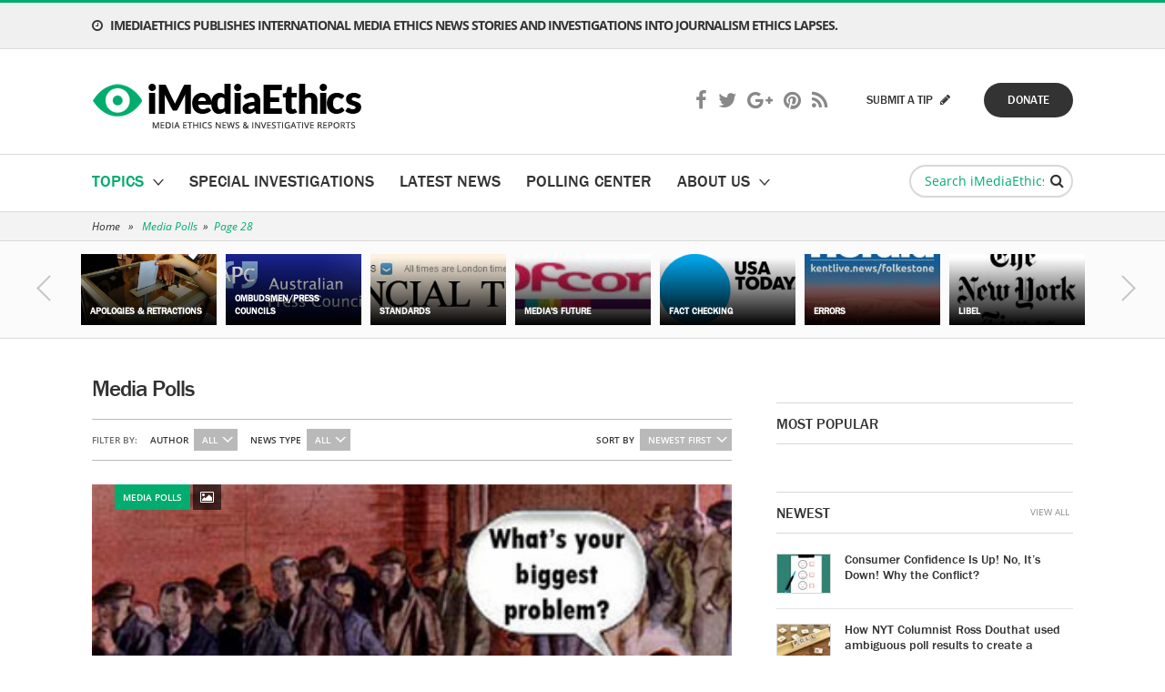

--- FILE ---
content_type: text/html; charset=UTF-8
request_url: https://www.imediaethics.org/topics/media-polls/page/28/
body_size: 21631
content:
<!DOCTYPE html>
<html lang="en">
<head profile="http://gmpg.org/xfn/11">
	<meta http-equiv="Content-Type" content="text/html; charset=UTF-8" />
	<meta name="viewport" content="width=device-width, initial-scale=1, maximum-scale=1" />
	<meta name="google-site-verification" content="orWDcz9CYTQ81valhv6v3_1KnVzuc794dfpPJ0hqipE" />
	
	<link rel="pingback" href="https://www.imediaethics.org/xmlrpc.php" />
	<meta name="msvalidate.01" content="F6C43006EAB4BD8AB2F3B802D60C8A2C" />
	<script type="text/javascript">var switchTo5x=true;</script>
	<script type="text/javascript" src="https://ws.sharethis.com/button/buttons.js"></script>
	<script type="text/javascript">stLight.options({publisher: "87579f10-55bd-4abe-935f-0cf6a4629cc4", doNotHash: false, doNotCopy: false, hashAddressBar: false});</script>
	<!-- Start Alexa Certify Javascript -->
	<script type="text/javascript">
	_atrk_opts = { atrk_acct:"1ZTSf1a0Or00Gq", domain:"imediaethics.org",dynamic: true};
	(function() { var as = document.createElement('script'); as.type = 'text/javascript'; as.async = true; as.src = "https://d31qbv1cthcecs.cloudfront.net/atrk.js"; var s = document.getElementsByTagName('script')[0];s.parentNode.insertBefore(as, s); })();
	</script>
	<noscript><img src="https://d5nxst8fruw4z.cloudfront.net/atrk.gif?account=1ZTSf1a0Or00Gq" style="display:none" height="1" width="1" alt="" /></noscript>
	<!-- End Alexa Certify Javascript -->  
	<meta name='robots' content='index, follow, max-image-preview:large, max-snippet:-1, max-video-preview:-1' />
	<style>img:is([sizes="auto" i], [sizes^="auto," i]) { contain-intrinsic-size: 3000px 1500px }</style>
	
	<!-- This site is optimized with the Yoast SEO plugin v25.4 - https://yoast.com/wordpress/plugins/seo/ -->
	<title>Media Polls, Media Polling, and Polling Standards - iMediaEthics</title>
	<meta name="description" content="Read iMediaEthics&#039; latest media ethics news stories about media polls, media polling and polling standards for best polling practices" />
	<link rel="canonical" href="https://www.imediaethics.org/topics/media-polls/page/28/" />
	<link rel="prev" href="https://www.imediaethics.org/topics/media-polls/page/27/" />
	<link rel="next" href="https://www.imediaethics.org/topics/media-polls/page/29/" />
	<meta property="og:locale" content="en_US" />
	<meta property="og:type" content="article" />
	<meta property="og:title" content="Media Polls, Media Polling, and Polling Standards - iMediaEthics" />
	<meta property="og:description" content="Read iMediaEthics&#039; latest media ethics news stories about media polls, media polling and polling standards for best polling practices" />
	<meta property="og:url" content="https://www.imediaethics.org/topics/media-polls/" />
	<meta property="og:site_name" content="iMediaEthics" />
	<script type="application/ld+json" class="yoast-schema-graph">{"@context":"https://schema.org","@graph":[{"@type":"CollectionPage","@id":"https://www.imediaethics.org/topics/media-polls/","url":"https://www.imediaethics.org/topics/media-polls/page/28/","name":"Media Polls, Media Polling, and Polling Standards - iMediaEthics","isPartOf":{"@id":"https://www.imediaethics.org/#website"},"primaryImageOfPage":{"@id":"https://www.imediaethics.org/topics/media-polls/page/28/#primaryimage"},"image":{"@id":"https://www.imediaethics.org/topics/media-polls/page/28/#primaryimage"},"thumbnailUrl":"https://www.imediaethics.org/wp-content/uploads/archive/B_Image_197.jpg","description":"Read iMediaEthics' latest media ethics news stories about media polls, media polling and polling standards for best polling practices","breadcrumb":{"@id":"https://www.imediaethics.org/topics/media-polls/page/28/#breadcrumb"},"inLanguage":"en-US"},{"@type":"ImageObject","inLanguage":"en-US","@id":"https://www.imediaethics.org/topics/media-polls/page/28/#primaryimage","url":"https://www.imediaethics.org/wp-content/uploads/archive/B_Image_197.jpg","contentUrl":"https://www.imediaethics.org/wp-content/uploads/archive/B_Image_197.jpg","width":390,"height":245,"caption":"Pollsters have been reporting that the public are most concerned about the economy. Are they asking the right questions? (Illustration Credit: London Shearer Allen)"},{"@type":"BreadcrumbList","@id":"https://www.imediaethics.org/topics/media-polls/page/28/#breadcrumb","itemListElement":[{"@type":"ListItem","position":1,"name":"Home","item":"https://www.imediaethics.org/"},{"@type":"ListItem","position":2,"name":"Media Polls"}]},{"@type":"WebSite","@id":"https://www.imediaethics.org/#website","url":"https://www.imediaethics.org/","name":"iMediaEthics","description":"","potentialAction":[{"@type":"SearchAction","target":{"@type":"EntryPoint","urlTemplate":"https://www.imediaethics.org/?s={search_term_string}"},"query-input":{"@type":"PropertyValueSpecification","valueRequired":true,"valueName":"search_term_string"}}],"inLanguage":"en-US"}]}</script>
	<!-- / Yoast SEO plugin. -->


<link rel="alternate" type="application/rss+xml" title="iMediaEthics &raquo; Feed" href="https://www.imediaethics.org/feed/" />
<link rel="alternate" type="application/rss+xml" title="iMediaEthics &raquo; Comments Feed" href="https://www.imediaethics.org/comments/feed/" />
<link rel="alternate" type="application/rss+xml" title="iMediaEthics &raquo; Media Polls Hot Topic Feed" href="https://www.imediaethics.org/topics/media-polls/feed/" />
<link rel="shortcut icon" href="https://www.imediaethics.org/wp-content/themes/imediaethics/images/favicon.ico?ver=1749474149" />
<script type="text/javascript">
/* <![CDATA[ */
window._wpemojiSettings = {"baseUrl":"https:\/\/s.w.org\/images\/core\/emoji\/15.1.0\/72x72\/","ext":".png","svgUrl":"https:\/\/s.w.org\/images\/core\/emoji\/15.1.0\/svg\/","svgExt":".svg","source":{"concatemoji":"https:\/\/www.imediaethics.org\/wp-includes\/js\/wp-emoji-release.min.js?ver=6.8.1"}};
/*! This file is auto-generated */
!function(i,n){var o,s,e;function c(e){try{var t={supportTests:e,timestamp:(new Date).valueOf()};sessionStorage.setItem(o,JSON.stringify(t))}catch(e){}}function p(e,t,n){e.clearRect(0,0,e.canvas.width,e.canvas.height),e.fillText(t,0,0);var t=new Uint32Array(e.getImageData(0,0,e.canvas.width,e.canvas.height).data),r=(e.clearRect(0,0,e.canvas.width,e.canvas.height),e.fillText(n,0,0),new Uint32Array(e.getImageData(0,0,e.canvas.width,e.canvas.height).data));return t.every(function(e,t){return e===r[t]})}function u(e,t,n){switch(t){case"flag":return n(e,"\ud83c\udff3\ufe0f\u200d\u26a7\ufe0f","\ud83c\udff3\ufe0f\u200b\u26a7\ufe0f")?!1:!n(e,"\ud83c\uddfa\ud83c\uddf3","\ud83c\uddfa\u200b\ud83c\uddf3")&&!n(e,"\ud83c\udff4\udb40\udc67\udb40\udc62\udb40\udc65\udb40\udc6e\udb40\udc67\udb40\udc7f","\ud83c\udff4\u200b\udb40\udc67\u200b\udb40\udc62\u200b\udb40\udc65\u200b\udb40\udc6e\u200b\udb40\udc67\u200b\udb40\udc7f");case"emoji":return!n(e,"\ud83d\udc26\u200d\ud83d\udd25","\ud83d\udc26\u200b\ud83d\udd25")}return!1}function f(e,t,n){var r="undefined"!=typeof WorkerGlobalScope&&self instanceof WorkerGlobalScope?new OffscreenCanvas(300,150):i.createElement("canvas"),a=r.getContext("2d",{willReadFrequently:!0}),o=(a.textBaseline="top",a.font="600 32px Arial",{});return e.forEach(function(e){o[e]=t(a,e,n)}),o}function t(e){var t=i.createElement("script");t.src=e,t.defer=!0,i.head.appendChild(t)}"undefined"!=typeof Promise&&(o="wpEmojiSettingsSupports",s=["flag","emoji"],n.supports={everything:!0,everythingExceptFlag:!0},e=new Promise(function(e){i.addEventListener("DOMContentLoaded",e,{once:!0})}),new Promise(function(t){var n=function(){try{var e=JSON.parse(sessionStorage.getItem(o));if("object"==typeof e&&"number"==typeof e.timestamp&&(new Date).valueOf()<e.timestamp+604800&&"object"==typeof e.supportTests)return e.supportTests}catch(e){}return null}();if(!n){if("undefined"!=typeof Worker&&"undefined"!=typeof OffscreenCanvas&&"undefined"!=typeof URL&&URL.createObjectURL&&"undefined"!=typeof Blob)try{var e="postMessage("+f.toString()+"("+[JSON.stringify(s),u.toString(),p.toString()].join(",")+"));",r=new Blob([e],{type:"text/javascript"}),a=new Worker(URL.createObjectURL(r),{name:"wpTestEmojiSupports"});return void(a.onmessage=function(e){c(n=e.data),a.terminate(),t(n)})}catch(e){}c(n=f(s,u,p))}t(n)}).then(function(e){for(var t in e)n.supports[t]=e[t],n.supports.everything=n.supports.everything&&n.supports[t],"flag"!==t&&(n.supports.everythingExceptFlag=n.supports.everythingExceptFlag&&n.supports[t]);n.supports.everythingExceptFlag=n.supports.everythingExceptFlag&&!n.supports.flag,n.DOMReady=!1,n.readyCallback=function(){n.DOMReady=!0}}).then(function(){return e}).then(function(){var e;n.supports.everything||(n.readyCallback(),(e=n.source||{}).concatemoji?t(e.concatemoji):e.wpemoji&&e.twemoji&&(t(e.twemoji),t(e.wpemoji)))}))}((window,document),window._wpemojiSettings);
/* ]]> */
</script>
<style id='wp-emoji-styles-inline-css' type='text/css'>

	img.wp-smiley, img.emoji {
		display: inline !important;
		border: none !important;
		box-shadow: none !important;
		height: 1em !important;
		width: 1em !important;
		margin: 0 0.07em !important;
		vertical-align: -0.1em !important;
		background: none !important;
		padding: 0 !important;
	}
</style>
<link rel='stylesheet' id='wp-block-library-css' href='https://www.imediaethics.org/wp-includes/css/dist/block-library/style.min.css?ver=6.8.1' type='text/css' media='all' />
<style id='classic-theme-styles-inline-css' type='text/css'>
/*! This file is auto-generated */
.wp-block-button__link{color:#fff;background-color:#32373c;border-radius:9999px;box-shadow:none;text-decoration:none;padding:calc(.667em + 2px) calc(1.333em + 2px);font-size:1.125em}.wp-block-file__button{background:#32373c;color:#fff;text-decoration:none}
</style>
<style id='global-styles-inline-css' type='text/css'>
:root{--wp--preset--aspect-ratio--square: 1;--wp--preset--aspect-ratio--4-3: 4/3;--wp--preset--aspect-ratio--3-4: 3/4;--wp--preset--aspect-ratio--3-2: 3/2;--wp--preset--aspect-ratio--2-3: 2/3;--wp--preset--aspect-ratio--16-9: 16/9;--wp--preset--aspect-ratio--9-16: 9/16;--wp--preset--color--black: #000000;--wp--preset--color--cyan-bluish-gray: #abb8c3;--wp--preset--color--white: #ffffff;--wp--preset--color--pale-pink: #f78da7;--wp--preset--color--vivid-red: #cf2e2e;--wp--preset--color--luminous-vivid-orange: #ff6900;--wp--preset--color--luminous-vivid-amber: #fcb900;--wp--preset--color--light-green-cyan: #7bdcb5;--wp--preset--color--vivid-green-cyan: #00d084;--wp--preset--color--pale-cyan-blue: #8ed1fc;--wp--preset--color--vivid-cyan-blue: #0693e3;--wp--preset--color--vivid-purple: #9b51e0;--wp--preset--gradient--vivid-cyan-blue-to-vivid-purple: linear-gradient(135deg,rgba(6,147,227,1) 0%,rgb(155,81,224) 100%);--wp--preset--gradient--light-green-cyan-to-vivid-green-cyan: linear-gradient(135deg,rgb(122,220,180) 0%,rgb(0,208,130) 100%);--wp--preset--gradient--luminous-vivid-amber-to-luminous-vivid-orange: linear-gradient(135deg,rgba(252,185,0,1) 0%,rgba(255,105,0,1) 100%);--wp--preset--gradient--luminous-vivid-orange-to-vivid-red: linear-gradient(135deg,rgba(255,105,0,1) 0%,rgb(207,46,46) 100%);--wp--preset--gradient--very-light-gray-to-cyan-bluish-gray: linear-gradient(135deg,rgb(238,238,238) 0%,rgb(169,184,195) 100%);--wp--preset--gradient--cool-to-warm-spectrum: linear-gradient(135deg,rgb(74,234,220) 0%,rgb(151,120,209) 20%,rgb(207,42,186) 40%,rgb(238,44,130) 60%,rgb(251,105,98) 80%,rgb(254,248,76) 100%);--wp--preset--gradient--blush-light-purple: linear-gradient(135deg,rgb(255,206,236) 0%,rgb(152,150,240) 100%);--wp--preset--gradient--blush-bordeaux: linear-gradient(135deg,rgb(254,205,165) 0%,rgb(254,45,45) 50%,rgb(107,0,62) 100%);--wp--preset--gradient--luminous-dusk: linear-gradient(135deg,rgb(255,203,112) 0%,rgb(199,81,192) 50%,rgb(65,88,208) 100%);--wp--preset--gradient--pale-ocean: linear-gradient(135deg,rgb(255,245,203) 0%,rgb(182,227,212) 50%,rgb(51,167,181) 100%);--wp--preset--gradient--electric-grass: linear-gradient(135deg,rgb(202,248,128) 0%,rgb(113,206,126) 100%);--wp--preset--gradient--midnight: linear-gradient(135deg,rgb(2,3,129) 0%,rgb(40,116,252) 100%);--wp--preset--font-size--small: 13px;--wp--preset--font-size--medium: 20px;--wp--preset--font-size--large: 36px;--wp--preset--font-size--x-large: 42px;--wp--preset--spacing--20: 0.44rem;--wp--preset--spacing--30: 0.67rem;--wp--preset--spacing--40: 1rem;--wp--preset--spacing--50: 1.5rem;--wp--preset--spacing--60: 2.25rem;--wp--preset--spacing--70: 3.38rem;--wp--preset--spacing--80: 5.06rem;--wp--preset--shadow--natural: 6px 6px 9px rgba(0, 0, 0, 0.2);--wp--preset--shadow--deep: 12px 12px 50px rgba(0, 0, 0, 0.4);--wp--preset--shadow--sharp: 6px 6px 0px rgba(0, 0, 0, 0.2);--wp--preset--shadow--outlined: 6px 6px 0px -3px rgba(255, 255, 255, 1), 6px 6px rgba(0, 0, 0, 1);--wp--preset--shadow--crisp: 6px 6px 0px rgba(0, 0, 0, 1);}:where(.is-layout-flex){gap: 0.5em;}:where(.is-layout-grid){gap: 0.5em;}body .is-layout-flex{display: flex;}.is-layout-flex{flex-wrap: wrap;align-items: center;}.is-layout-flex > :is(*, div){margin: 0;}body .is-layout-grid{display: grid;}.is-layout-grid > :is(*, div){margin: 0;}:where(.wp-block-columns.is-layout-flex){gap: 2em;}:where(.wp-block-columns.is-layout-grid){gap: 2em;}:where(.wp-block-post-template.is-layout-flex){gap: 1.25em;}:where(.wp-block-post-template.is-layout-grid){gap: 1.25em;}.has-black-color{color: var(--wp--preset--color--black) !important;}.has-cyan-bluish-gray-color{color: var(--wp--preset--color--cyan-bluish-gray) !important;}.has-white-color{color: var(--wp--preset--color--white) !important;}.has-pale-pink-color{color: var(--wp--preset--color--pale-pink) !important;}.has-vivid-red-color{color: var(--wp--preset--color--vivid-red) !important;}.has-luminous-vivid-orange-color{color: var(--wp--preset--color--luminous-vivid-orange) !important;}.has-luminous-vivid-amber-color{color: var(--wp--preset--color--luminous-vivid-amber) !important;}.has-light-green-cyan-color{color: var(--wp--preset--color--light-green-cyan) !important;}.has-vivid-green-cyan-color{color: var(--wp--preset--color--vivid-green-cyan) !important;}.has-pale-cyan-blue-color{color: var(--wp--preset--color--pale-cyan-blue) !important;}.has-vivid-cyan-blue-color{color: var(--wp--preset--color--vivid-cyan-blue) !important;}.has-vivid-purple-color{color: var(--wp--preset--color--vivid-purple) !important;}.has-black-background-color{background-color: var(--wp--preset--color--black) !important;}.has-cyan-bluish-gray-background-color{background-color: var(--wp--preset--color--cyan-bluish-gray) !important;}.has-white-background-color{background-color: var(--wp--preset--color--white) !important;}.has-pale-pink-background-color{background-color: var(--wp--preset--color--pale-pink) !important;}.has-vivid-red-background-color{background-color: var(--wp--preset--color--vivid-red) !important;}.has-luminous-vivid-orange-background-color{background-color: var(--wp--preset--color--luminous-vivid-orange) !important;}.has-luminous-vivid-amber-background-color{background-color: var(--wp--preset--color--luminous-vivid-amber) !important;}.has-light-green-cyan-background-color{background-color: var(--wp--preset--color--light-green-cyan) !important;}.has-vivid-green-cyan-background-color{background-color: var(--wp--preset--color--vivid-green-cyan) !important;}.has-pale-cyan-blue-background-color{background-color: var(--wp--preset--color--pale-cyan-blue) !important;}.has-vivid-cyan-blue-background-color{background-color: var(--wp--preset--color--vivid-cyan-blue) !important;}.has-vivid-purple-background-color{background-color: var(--wp--preset--color--vivid-purple) !important;}.has-black-border-color{border-color: var(--wp--preset--color--black) !important;}.has-cyan-bluish-gray-border-color{border-color: var(--wp--preset--color--cyan-bluish-gray) !important;}.has-white-border-color{border-color: var(--wp--preset--color--white) !important;}.has-pale-pink-border-color{border-color: var(--wp--preset--color--pale-pink) !important;}.has-vivid-red-border-color{border-color: var(--wp--preset--color--vivid-red) !important;}.has-luminous-vivid-orange-border-color{border-color: var(--wp--preset--color--luminous-vivid-orange) !important;}.has-luminous-vivid-amber-border-color{border-color: var(--wp--preset--color--luminous-vivid-amber) !important;}.has-light-green-cyan-border-color{border-color: var(--wp--preset--color--light-green-cyan) !important;}.has-vivid-green-cyan-border-color{border-color: var(--wp--preset--color--vivid-green-cyan) !important;}.has-pale-cyan-blue-border-color{border-color: var(--wp--preset--color--pale-cyan-blue) !important;}.has-vivid-cyan-blue-border-color{border-color: var(--wp--preset--color--vivid-cyan-blue) !important;}.has-vivid-purple-border-color{border-color: var(--wp--preset--color--vivid-purple) !important;}.has-vivid-cyan-blue-to-vivid-purple-gradient-background{background: var(--wp--preset--gradient--vivid-cyan-blue-to-vivid-purple) !important;}.has-light-green-cyan-to-vivid-green-cyan-gradient-background{background: var(--wp--preset--gradient--light-green-cyan-to-vivid-green-cyan) !important;}.has-luminous-vivid-amber-to-luminous-vivid-orange-gradient-background{background: var(--wp--preset--gradient--luminous-vivid-amber-to-luminous-vivid-orange) !important;}.has-luminous-vivid-orange-to-vivid-red-gradient-background{background: var(--wp--preset--gradient--luminous-vivid-orange-to-vivid-red) !important;}.has-very-light-gray-to-cyan-bluish-gray-gradient-background{background: var(--wp--preset--gradient--very-light-gray-to-cyan-bluish-gray) !important;}.has-cool-to-warm-spectrum-gradient-background{background: var(--wp--preset--gradient--cool-to-warm-spectrum) !important;}.has-blush-light-purple-gradient-background{background: var(--wp--preset--gradient--blush-light-purple) !important;}.has-blush-bordeaux-gradient-background{background: var(--wp--preset--gradient--blush-bordeaux) !important;}.has-luminous-dusk-gradient-background{background: var(--wp--preset--gradient--luminous-dusk) !important;}.has-pale-ocean-gradient-background{background: var(--wp--preset--gradient--pale-ocean) !important;}.has-electric-grass-gradient-background{background: var(--wp--preset--gradient--electric-grass) !important;}.has-midnight-gradient-background{background: var(--wp--preset--gradient--midnight) !important;}.has-small-font-size{font-size: var(--wp--preset--font-size--small) !important;}.has-medium-font-size{font-size: var(--wp--preset--font-size--medium) !important;}.has-large-font-size{font-size: var(--wp--preset--font-size--large) !important;}.has-x-large-font-size{font-size: var(--wp--preset--font-size--x-large) !important;}
:where(.wp-block-post-template.is-layout-flex){gap: 1.25em;}:where(.wp-block-post-template.is-layout-grid){gap: 1.25em;}
:where(.wp-block-columns.is-layout-flex){gap: 2em;}:where(.wp-block-columns.is-layout-grid){gap: 2em;}
:root :where(.wp-block-pullquote){font-size: 1.5em;line-height: 1.6;}
</style>
<link rel='stylesheet' id='contact-form-7-css' href='https://www.imediaethics.org/wp-content/plugins/contact-form-7/includes/css/styles.css?ver=6.1' type='text/css' media='all' />
<link rel='stylesheet' id='theme-styles-css' href='https://www.imediaethics.org/wp-content/themes/imediaethics/style.css?ver=1749474147' type='text/css' media='all' />
<link rel='stylesheet' id='custom-styles-css' href='https://www.imediaethics.org/wp-content/themes/imediaethics/css/custom.css?ver=1749474148' type='text/css' media='all' />
<style id='akismet-widget-style-inline-css' type='text/css'>

			.a-stats {
				--akismet-color-mid-green: #357b49;
				--akismet-color-white: #fff;
				--akismet-color-light-grey: #f6f7f7;

				max-width: 350px;
				width: auto;
			}

			.a-stats * {
				all: unset;
				box-sizing: border-box;
			}

			.a-stats strong {
				font-weight: 600;
			}

			.a-stats a.a-stats__link,
			.a-stats a.a-stats__link:visited,
			.a-stats a.a-stats__link:active {
				background: var(--akismet-color-mid-green);
				border: none;
				box-shadow: none;
				border-radius: 8px;
				color: var(--akismet-color-white);
				cursor: pointer;
				display: block;
				font-family: -apple-system, BlinkMacSystemFont, 'Segoe UI', 'Roboto', 'Oxygen-Sans', 'Ubuntu', 'Cantarell', 'Helvetica Neue', sans-serif;
				font-weight: 500;
				padding: 12px;
				text-align: center;
				text-decoration: none;
				transition: all 0.2s ease;
			}

			/* Extra specificity to deal with TwentyTwentyOne focus style */
			.widget .a-stats a.a-stats__link:focus {
				background: var(--akismet-color-mid-green);
				color: var(--akismet-color-white);
				text-decoration: none;
			}

			.a-stats a.a-stats__link:hover {
				filter: brightness(110%);
				box-shadow: 0 4px 12px rgba(0, 0, 0, 0.06), 0 0 2px rgba(0, 0, 0, 0.16);
			}

			.a-stats .count {
				color: var(--akismet-color-white);
				display: block;
				font-size: 1.5em;
				line-height: 1.4;
				padding: 0 13px;
				white-space: nowrap;
			}
		
</style>
<script type="text/javascript" src="https://www.imediaethics.org/wp-includes/js/jquery/jquery.min.js?ver=3.7.1" id="jquery-core-js"></script>
<script type="text/javascript" src="https://www.imediaethics.org/wp-includes/js/jquery/jquery-migrate.min.js?ver=3.4.1" id="jquery-migrate-js"></script>
<script type="text/javascript" src="https://www.imediaethics.org/wp-content/themes/imediaethics/js/jquery.touchSwipe.min.js?ver=1749474145" id="touchSwipe-js"></script>
<script type="text/javascript" src="https://www.imediaethics.org/wp-content/themes/imediaethics/js/jquery.carouFredSel-6.2.1-packed.js?ver=1749474145" id="carouFredSel-js"></script>
<script type="text/javascript" src="https://www.imediaethics.org/wp-content/themes/imediaethics/js/jquery.mousewheel.min.js?ver=1749474145" id="mousewheel-js"></script>
<script type="text/javascript" src="https://www.imediaethics.org/wp-content/themes/imediaethics/js/jquery.colorbox.min.js?ver=1749474145" id="colorbox-js"></script>
<script type="text/javascript" src="https://www.imediaethics.org/wp-content/themes/imediaethics/js/jquery.jscrollpane.min.js?ver=1749474145" id="jscrollpane-js"></script>
<script type="text/javascript" src="https://www.imediaethics.org/wp-content/themes/imediaethics/js/jquery.selectbox-0.2.min.js?ver=1749474145" id="selectbox-js"></script>
<script type="text/javascript" src="https://www.imediaethics.org/wp-content/themes/imediaethics/js/jquery.lazyload.min.js?ver=1749474145" id="lazyload-js"></script>
<script type="text/javascript" src="https://www.imediaethics.org/wp-content/themes/imediaethics/js/functions.js?ver=1749474145" id="theme-functions-js"></script>
<link rel="https://api.w.org/" href="https://www.imediaethics.org/wp-json/" /><link rel="EditURI" type="application/rsd+xml" title="RSD" href="https://www.imediaethics.org/xmlrpc.php?rsd" />
<meta name="generator" content="WordPress 6.8.1" />


<!-- This site is optimized with the Schema plugin v1.7.9.6 - https://schema.press -->
<script type="application/ld+json">[{"@context":"https:\/\/schema.org\/","@type":"BlogPosting","mainEntityOfPage":{"@type":"WebPage","@id":"https:\/\/www.imediaethics.org\/polling-american-minds-is-the-economy-really-your-priority\/"},"url":"https:\/\/www.imediaethics.org\/polling-american-minds-is-the-economy-really-your-priority\/","headline":"Polling American Minds: Is the economy really your priority?","datePublished":"2010-10-01T00:00:00-04:00","dateModified":"2016-07-11T19:52:16-04:00","publisher":{"@type":"Organization","@id":"https:\/\/www.imediaethics.org\/#organization","name":"iMediaEthics","logo":{"@type":"ImageObject","url":"https:\/\/www.imediaethics.org\/wp-content\/uploads\/2018\/05\/logo.png","width":600,"height":60}},"image":{"@type":"ImageObject","url":"https:\/\/www.imediaethics.org\/wp-content\/uploads\/archive\/B_Image_197.jpg","width":696,"height":245},"articleSection":"Political Reporting Ethics News","description":"<p align=\"center\" class=\"caption\">&nbsp;Pollsters have been reporting that the public are most concerned about the economy. Are they asking the right questions?&nbsp; (Illustration Credit: London Shearer Allen)<\/p><p>Well, the economy must be the priority because that&rsquo;s what all the pollsters are certainly telling us these days&mdash;repeated by countless pundits and politicians.<\/p><p>It's not for me to deny that the recovery of the real-world economy in the USA continues to limp along, sluggishly at best, by most objective indicators. Yet my beef is not with economists, market and policy analysts, but rather with the pollsters who ask respondents fuzzy questions about &ldquo;the most important problem facing the country&rdquo; and the like.<\/p><p>Go to <a href=\"http:\/\/www.stinkyjournalism.org\/latest-journalism-news-updates-197.php\">Full Repor<\/a>t&gt;&gt;&gt;<\/p>","author":{"@type":"Person","name":"admin","url":"https:\/\/www.imediaethics.org\/author\/admin\/","image":{"@type":"ImageObject","url":"https:\/\/secure.gravatar.com\/avatar\/31c5543c1734d25c7206f5fd591525d0295bec6fe84ff82f946a34fe970a1e66?s=96&d=mm&r=g","height":96,"width":96}},"video":[null],"audio":[null]},{"@context":"https:\/\/schema.org\/","@type":"BlogPosting","mainEntityOfPage":{"@type":"WebPage","@id":"https:\/\/www.imediaethics.org\/bush-era-tax-cuts-public-opinion-those-crazy-media-polls-are-at-it-again\/"},"url":"https:\/\/www.imediaethics.org\/bush-era-tax-cuts-public-opinion-those-crazy-media-polls-are-at-it-again\/","headline":"Bush-Era Tax Cuts & Public Opinion: Those Crazy Media Polls Are At It Again!","datePublished":"2010-09-16T00:00:00-04:00","dateModified":"2016-01-03T20:06:20-05:00","publisher":{"@type":"Organization","@id":"https:\/\/www.imediaethics.org\/#organization","name":"iMediaEthics","logo":{"@type":"ImageObject","url":"https:\/\/www.imediaethics.org\/wp-content\/uploads\/2018\/05\/logo.png","width":600,"height":60}},"image":{"@type":"ImageObject","url":"https:\/\/www.imediaethics.org\/wp-content\/uploads\/archive\/B_Image_195.jpg","width":696,"height":289},"articleSection":"Political Reporting Ethics News","description":"<p align=\"center\" class=\"caption\">See the above screenshot detail from an Associated Press video about the tax cut debate. (Credit: YouTube, AP)&nbsp;<\/p><p>Based on its most recent poll of the American public, the Associated Press just announced&nbsp;that &ldquo;Almost half the country opposes tax increases for the richest Americans&hellip;suggesting that congressional Democrats are taking some risk by backing President Barack Obama&rsquo;s plan to boost levies on the wealthy.&rdquo;<\/p><p>What the AP story didn&rsquo;t tell us is that several other media polls come to quite different conclusions, nor that AP&rsquo;s <em>new<\/em> results are virtually identical to what it reported a month earlier. For some reason, in this current article, AP reports only <em>its<\/em> poll results as &ldquo;news,&rdquo; ignoring all the other poll results that are contradictory.<\/p><p>Go to <a href=\"http:\/\/www.stinkyjournalism.org\/latest-journalism-news-updates-195.php\">Full Story<\/a>&gt;&gt;<\/p>","author":{"@type":"Person","name":"admin","url":"https:\/\/www.imediaethics.org\/author\/admin\/","image":{"@type":"ImageObject","url":"https:\/\/secure.gravatar.com\/avatar\/31c5543c1734d25c7206f5fd591525d0295bec6fe84ff82f946a34fe970a1e66?s=96&d=mm&r=g","height":96,"width":96}},"video":[null],"audio":[null]},{"@context":"https:\/\/schema.org\/","@type":"BlogPosting","mainEntityOfPage":{"@type":"WebPage","@id":"https:\/\/www.imediaethics.org\/what-do-ground-zero-mosque-and-muslim-media-polls-tell-us\/"},"url":"https:\/\/www.imediaethics.org\/what-do-ground-zero-mosque-and-muslim-media-polls-tell-us\/","headline":"What Do Ground Zero Mosque and Muslim Media Polls Tell Us ?","datePublished":"2010-09-01T00:00:00-04:00","dateModified":"2016-07-11T19:53:37-04:00","publisher":{"@type":"Organization","@id":"https:\/\/www.imediaethics.org\/#organization","name":"iMediaEthics","logo":{"@type":"ImageObject","url":"https:\/\/www.imediaethics.org\/wp-content\/uploads\/2018\/05\/logo.png","width":600,"height":60}},"image":{"@type":"ImageObject","url":"https:\/\/www.imediaethics.org\/wp-content\/uploads\/archive\/B_Image_194.jpg","width":696,"height":269},"articleSection":"US Media Ethics News","description":"<p class=\"caption\">&nbsp;<\/p><p class=\"caption\">A screenshot of a&nbsp;CBS News report posted on YouTube, shows that recent polls have been framed to question if America is growing Islamophobic.&nbsp; (Credit: YouTube, CBSNews)<\/p><p>&ldquo;Ground Zero&rdquo; Mosque-and-Muslim media polls tell us what? That a majority of Americans are just a bunch of Islamophobes?<\/p><p>So goes the media polling beat about building a mosque and Islamic cultural center near the site of the World Trade Center in New York.<\/p><p>Go to <a href=\"http:\/\/www.stinkyjournalism.org\/latest-journalism-news-updates-194.php\">Full Story<\/a>&gt;&gt;<\/p>","author":{"@type":"Person","name":"admin","url":"https:\/\/www.imediaethics.org\/author\/admin\/","image":{"@type":"ImageObject","url":"https:\/\/secure.gravatar.com\/avatar\/31c5543c1734d25c7206f5fd591525d0295bec6fe84ff82f946a34fe970a1e66?s=96&d=mm&r=g","height":96,"width":96}},"video":[null,null],"audio":[null,null]},{"@context":"https:\/\/schema.org\/","@type":"BlogPosting","mainEntityOfPage":{"@type":"WebPage","@id":"https:\/\/www.imediaethics.org\/much-ado-about-obamas-religion\/"},"url":"https:\/\/www.imediaethics.org\/much-ado-about-obamas-religion\/","headline":"Much Ado About . . . Obama's Religion","datePublished":"2010-08-26T00:00:00-04:00","dateModified":"2016-01-03T16:08:13-05:00","publisher":{"@type":"Organization","@id":"https:\/\/www.imediaethics.org\/#organization","name":"iMediaEthics","logo":{"@type":"ImageObject","url":"https:\/\/www.imediaethics.org\/wp-content\/uploads\/2018\/05\/logo.png","width":600,"height":60}},"image":{"@type":"ImageObject","url":"https:\/\/www.imediaethics.org\/wp-content\/uploads\/archive\/B_Image_193.jpg","width":696,"height":177},"articleSection":"Political Reporting Ethics News","description":"<p align=\"center\" class=\"caption\">This detail of a screenshot from a CNN interview on YouTube shows the results of Pew's most recent poll on Obama's religion. (Credit: YouTube, CNN)<\/p><p>In recent days, there has been a flurry of news stories commenting on recent polls, showing a substantial percentage of Americans who (gasp!) do not know President Obama&rsquo;s religious affiliation, and a significant increase in the percentage who (double gasp!) believe that Obama is really a Muslim.<\/p><p>I know, I know&hellip;this is a serious matter. Who (God forbid!) would want Americans to think that Obama is not one of &ldquo;us&rdquo; Christians?<\/p><p>Go to<a href=\"http:\/\/www.stinkyjournalism.org\/latest-journalism-news-updates-193.php\"> Full Story<\/a>&gt;&gt;<\/p>","author":{"@type":"Person","name":"Sydney Smith","url":"https:\/\/www.imediaethics.org\/author\/sydney-2\/","image":{"@type":"ImageObject","url":"https:\/\/secure.gravatar.com\/avatar\/99096a9592f4cf607e1ee650a36d0b7764491cb9f20f4e8d674468363446cbd1?s=96&d=mm&r=g","height":96,"width":96},"sameAs":["https:\/\/twitter.com\/ssmithwriter"]},"video":[null,null,null],"audio":[null,null,null]},{"@context":"https:\/\/schema.org\/","@type":"BlogPosting","mainEntityOfPage":{"@type":"WebPage","@id":"https:\/\/www.imediaethics.org\/myths-and-misconceptions-of-presidential-approval-ratings\/"},"url":"https:\/\/www.imediaethics.org\/myths-and-misconceptions-of-presidential-approval-ratings\/","headline":"Myths and Misconceptions of Presidential Approval Ratings","datePublished":"2010-08-05T00:00:00-04:00","dateModified":"2016-06-15T19:41:14-04:00","publisher":{"@type":"Organization","@id":"https:\/\/www.imediaethics.org\/#organization","name":"iMediaEthics","logo":{"@type":"ImageObject","url":"https:\/\/www.imediaethics.org\/wp-content\/uploads\/2018\/05\/logo.png","width":600,"height":60}},"image":{"@type":"ImageObject","url":"https:\/\/www.imediaethics.org\/wp-content\/uploads\/archive\/B_Image_190.jpg","width":696,"height":217},"articleSection":"Political Reporting Ethics News","description":"<div align=\"center\"><span class=\"caption\">Do Americans approve or disapprove of Pres. Obama's job performance?&nbsp; Depends on which poll you check....(Credit: Photo composite by London Shearer Allen)<\/span><\/div><p>To approve or not to approve of &ldquo;the way Barack Obama is handling his job as president&rdquo; -- That is the question!<\/p><p>Or at least that&rsquo;s what nearly everyone thinks is the question being asked. And virtually all the pollsters and pundits write as if they know what the question means to them and what it means to respondents. Or do they?<\/p><p>Go to <a href=\"http:\/\/www.stinkyjournalism.org\/latest-journalism-news-updates-190.php\">Full Story<\/a>&gt;&gt;<\/p>","author":{"@type":"Person","name":"admin","url":"https:\/\/www.imediaethics.org\/author\/admin\/","image":{"@type":"ImageObject","url":"https:\/\/secure.gravatar.com\/avatar\/31c5543c1734d25c7206f5fd591525d0295bec6fe84ff82f946a34fe970a1e66?s=96&d=mm&r=g","height":96,"width":96}},"video":[null,null],"audio":[null,null]},{"@context":"https:\/\/schema.org\/","@type":"BlogPosting","mainEntityOfPage":{"@type":"WebPage","@id":"https:\/\/www.imediaethics.org\/blogger-calls-out-bloomberg-news-for-misinterpreted-poll-lack-of-correction\/"},"url":"https:\/\/www.imediaethics.org\/blogger-calls-out-bloomberg-news-for-misinterpreted-poll-lack-of-correction\/","headline":"Blogger Josh Nelson calls out Bloomberg News for misinterpreted poll, lack of correction","datePublished":"2010-07-31T00:00:00-04:00","dateModified":"2015-07-06T20:09:17-04:00","publisher":{"@type":"Organization","@id":"https:\/\/www.imediaethics.org\/#organization","name":"iMediaEthics","logo":{"@type":"ImageObject","url":"https:\/\/www.imediaethics.org\/wp-content\/uploads\/2018\/05\/logo.png","width":600,"height":60}},"image":{"@type":"ImageObject","url":"https:\/\/www.imediaethics.org\/wp-content\/uploads\/storage\/editorialImages\/T_Image_815.jpg","width":696,"height":316},"articleSection":"US Media Ethics News","description":"Josh Nelson wrote July 19 on his blog EnviroKnow that Bloomberg News \"refuses to correct\" a \"blatantly false\" story about a ban on offshore oil drilling. Nelson is a blogger, activist and communications consultant, his website says.  He is a new media manager at public affairs firm The Hatcher Group","author":{"@type":"Person","name":"admin","url":"https:\/\/www.imediaethics.org\/author\/admin\/","image":{"@type":"ImageObject","url":"https:\/\/secure.gravatar.com\/avatar\/31c5543c1734d25c7206f5fd591525d0295bec6fe84ff82f946a34fe970a1e66?s=96&d=mm&r=g","height":96,"width":96}},"video":[null],"audio":[null]},{"@context":"https:\/\/schema.org\/","@type":"BlogPosting","mainEntityOfPage":{"@type":"WebPage","@id":"https:\/\/www.imediaethics.org\/pew39s-credibility-gap-a-strange-tale-of-what-passes-for-transparency-among-america39s-polling-leaders\/"},"url":"https:\/\/www.imediaethics.org\/pew39s-credibility-gap-a-strange-tale-of-what-passes-for-transparency-among-america39s-polling-leaders\/","headline":"Pew's Credibility Gap: A Strange Tale of What Passes for Transparency Among America's Polling Leaders","datePublished":"2010-07-29T00:00:00-04:00","dateModified":"2018-05-17T18:09:45-04:00","publisher":{"@type":"Organization","@id":"https:\/\/www.imediaethics.org\/#organization","name":"iMediaEthics","logo":{"@type":"ImageObject","url":"https:\/\/www.imediaethics.org\/wp-content\/uploads\/2018\/05\/logo.png","width":600,"height":60}},"articleSection":"US Media Ethics News","description":"<p align=\"center\" class=\"caption\">Screen shot from recent poll on Pew web site that veteran pollster David Moore found in error...and Pew refused to correct with transparency.<\/p><p align=\"left\">The Pew Research Center is clearly among this country&rsquo;s most prestigious sources for understanding public opinion, both in the United States and around the world. It bills itself as a &ldquo;non-partisan &lsquo;fact tank&rsquo; that provides information on the issues, attitudes, and trends shaping America and the world.&rdquo; So it was disappointing when they stonewalled and covered up making errors in a recent polling method statement...<\/p><p>Go to <a href=\"http:\/\/www.stinkyjournalism.org\/latest-journalism-news-updates-189.php\">Full Story<\/a>&gt;&gt;<\/p><p>&nbsp;<\/p>","author":{"@type":"Person","name":"admin","url":"https:\/\/www.imediaethics.org\/author\/admin\/","image":{"@type":"ImageObject","url":"https:\/\/secure.gravatar.com\/avatar\/31c5543c1734d25c7206f5fd591525d0295bec6fe84ff82f946a34fe970a1e66?s=96&d=mm&r=g","height":96,"width":96}},"video":[null,null,null,null],"audio":[null,null,null,null]},{"@context":"https:\/\/schema.org\/","@type":"BlogPosting","mainEntityOfPage":{"@type":"WebPage","@id":"https:\/\/www.imediaethics.org\/anti-incumbency-electorate-in-2010-beware-the-hype\/"},"url":"https:\/\/www.imediaethics.org\/anti-incumbency-electorate-in-2010-beware-the-hype\/","headline":"Anti-Incumbency Electorate in 2010? Beware the Hype!","datePublished":"2010-06-14T00:00:00-04:00","dateModified":"2016-07-11T19:54:02-04:00","publisher":{"@type":"Organization","@id":"https:\/\/www.imediaethics.org\/#organization","name":"iMediaEthics","logo":{"@type":"ImageObject","url":"https:\/\/www.imediaethics.org\/wp-content\/uploads\/2018\/05\/logo.png","width":600,"height":60}},"image":{"@type":"ImageObject","url":"https:\/\/www.imediaethics.org\/wp-content\/uploads\/archive\/B_Image_186.jpg","width":696,"height":374},"articleSection":"Political Reporting Ethics News","description":"<p align=\"center\" class=\"caption\">David Moore's latest poll skeptics column discusses the media poll &quot;science&quot; that declares voters have an anti-incumbent sentiment.<\/p><p>Are Americans anti-incumbent this year? In the famous words of an infamous resident of Wasilla, Alaska, &ldquo;you betcha!&rdquo; Or so we are told by pollsters, who tell us they are currently measuring anti-incumbent sentiment that is the highest &ldquo;ever&rdquo; measured.<\/p><p>Go to <a href=\"http:\/\/www.stinkyjournalism.org\/latest-journalism-news-updates-186.php\"><strong>Full story<\/strong><\/a>&gt;&gt;<\/p>","author":{"@type":"Person","name":"admin","url":"https:\/\/www.imediaethics.org\/author\/admin\/","image":{"@type":"ImageObject","url":"https:\/\/secure.gravatar.com\/avatar\/31c5543c1734d25c7206f5fd591525d0295bec6fe84ff82f946a34fe970a1e66?s=96&d=mm&r=g","height":96,"width":96}},"video":[null,null],"audio":[null,null]},{"@context":"https:\/\/schema.org\/","@type":"BlogPosting","mainEntityOfPage":{"@type":"WebPage","@id":"https:\/\/www.imediaethics.org\/how-immigration-poll-majorities-are-born-in-the-usa\/"},"url":"https:\/\/www.imediaethics.org\/how-immigration-poll-majorities-are-born-in-the-usa\/","headline":"How Immigration Poll Majorities Are Born In The USA","datePublished":"2010-05-28T00:00:00-04:00","dateModified":"2017-09-16T00:37:01-04:00","publisher":{"@type":"Organization","@id":"https:\/\/www.imediaethics.org\/#organization","name":"iMediaEthics","logo":{"@type":"ImageObject","url":"https:\/\/www.imediaethics.org\/wp-content\/uploads\/2018\/05\/logo.png","width":600,"height":60}},"image":{"@type":"ImageObject","url":"https:\/\/www.imediaethics.org\/wp-content\/uploads\/archive\/B_Image_184.jpg","width":696,"height":316},"articleSection":"Political Reporting Ethics News","description":"<p align=\"center\" class=\"caption\"><strong><br\/>Pollsters around the country are asking if voters are for or against the new Arizona immigration law.&nbsp; Problem is, a lot of people don't actually know that much about the law.<\/strong><\/p><p>Virtually every legitimate- or junk-poll these days turns up a majority (or seeming majority) in favor of the recently passed Arizona immigration law <br\/><br\/>The Rasmussen poll was one of the first out, telling us that 60% of voters nationwide favored the new law, with just 31% opposed.<br\/><br\/>Go to <a href=\"http:\/\/www.stinkyjournalism.org\/latest-journalism-news-updates-184.php\">Full Story<\/a>&gt;&gt;<\/p><div>&nbsp;<\/div>","author":{"@type":"Person","name":"admin","url":"https:\/\/www.imediaethics.org\/author\/admin\/","image":{"@type":"ImageObject","url":"https:\/\/secure.gravatar.com\/avatar\/31c5543c1734d25c7206f5fd591525d0295bec6fe84ff82f946a34fe970a1e66?s=96&d=mm&r=g","height":96,"width":96}},"video":[null],"audio":[null]},{"@context":"https:\/\/schema.org\/","@type":"BlogPosting","mainEntityOfPage":{"@type":"WebPage","@id":"https:\/\/www.imediaethics.org\/the-tea-party-myths-polls-rus\/"},"url":"https:\/\/www.imediaethics.org\/the-tea-party-myths-polls-rus\/","headline":"The Tea Party Myths : Polls \"R\"Us","datePublished":"2010-04-22T00:00:00-04:00","dateModified":"2016-01-03T16:20:54-05:00","publisher":{"@type":"Organization","@id":"https:\/\/www.imediaethics.org\/#organization","name":"iMediaEthics","logo":{"@type":"ImageObject","url":"https:\/\/www.imediaethics.org\/wp-content\/uploads\/2018\/05\/logo.png","width":600,"height":60}},"image":{"@type":"ImageObject","url":"https:\/\/www.imediaethics.org\/wp-content\/uploads\/archive\/B_Image_178.jpg","width":696,"height":284},"articleSection":"Political Reporting Ethics News","description":"<p align=\"center\" class=\"caption\"><stong><\/stong>ARE TEA PARTY SUPPORTERS WEALTHIER? Tea Party <br\/>protesters fill the National Mall on September 12, 2009. <br\/>(Credit: <a href=\"http:\/\/en.wikipedia.org\/wiki\/User:NYyankees51\">NYyankees51<\/a> , Wikipedia Commons)&nbsp;<\/p><p>Polls and commentary about the Tea Party movement and its supporters, their politics, their demographics and psychographics proliferate as I write. &nbsp;In this column I start with a skeptical look at some of the recent estimates about the percentage of Tea party &ldquo;supporters&rdquo; in the USA. Well, like a lot of other topics in public opinion polling, much depends on how you ask the questions and on questions you don&rsquo;t think to ask.<\/p><p>Go to <a href=\"http:\/\/www.stinkyjournalism.org\/latest-journalism-news-updates-178.php\">Full Story<\/a>...&gt;<\/p>","author":{"@type":"Person","name":"admin","url":"https:\/\/www.imediaethics.org\/author\/admin\/","image":{"@type":"ImageObject","url":"https:\/\/secure.gravatar.com\/avatar\/31c5543c1734d25c7206f5fd591525d0295bec6fe84ff82f946a34fe970a1e66?s=96&d=mm&r=g","height":96,"width":96}},"video":[null],"audio":[null]}]</script>

<link rel="prev" href="https://www.imediaethics.org/topics/media-polls/page/27/" /><link rel="next" href="https://www.imediaethics.org/topics/media-polls/page/29/" />

<!-- This site is optimized with the Schema plugin v1.7.9.6 - https://schema.press -->
<script type="application/ld+json">{
    "@context": "http://schema.org",
    "@type": "BreadcrumbList",
    "itemListElement": [
        {
            "@type": "ListItem",
            "position": 1,
            "item": {
                "@id": "https://www.imediaethics.org",
                "name": "Home"
            }
        },
        {
            "@type": "ListItem",
            "position": 2,
            "item": {
                "@id": "https://www.imediaethics.org/latest-news/",
                "name": "Latest News"
            }
        },
        {
            "@type": "ListItem",
            "position": 3,
            "item": {
                "@id": "https://www.imediaethics.org/topics/media-polls/",
                "name": "Media Polls"
            }
        }
    ]
}</script>

	<script src="https://use.fontawesome.com/ab3f9339c0.js"></script>
	<script src="https://use.typekit.net/amu1xyi.js"></script>
	<script>try{Typekit.load({ async: true });}catch(e){}</script>
	<script type='text/javascript' src='//platform-api.sharethis.com/js/sharethis.js#property=5976175631b8b90012c6abc6&product=social-ab' async='async'></script>
	<!--<script>
	function closePopup() {
		jQuery(".popup").addClass("hidePopup");
	}
	jQuery(document).ready(function() {
		var isshow = localStorage.getItem('isshow');
		if (isshow== null || isshow=="") {
			localStorage.setItem('isshow', 1);
			jQuery(".popup").removeClass("hidePopup");
		}
	});
	</script>-->
	<meta name="google-site-verification" content="prxZ-db6LLQekndytzVGVNTRSwb9E176zDFoDP15ASU" />
</head>
<body class="archive paged tax-hot_topics term-media-polls term-518 paged-28 wp-theme-imediaethics">
<!--<div class="popup hidePopup">
	<div class="popupWrap">
		<div>
			<img src="https://www.imediaethics.org/wp-content/themes/imediaethics/images/close.png" onClick="closePopup()" />
			<span>Care about ethical journalism?</span>
			Please consider making a difference with your end-of-year gift to iMediaEthics.<br/>
			<a href="https://www.imediaethics.org/donate" class="popDonate btn-green">Donate</a>
		</div>
	</div>
</div>-->
<div id="fb-root"></div>
<script>(function(d, s, id) {
  var js, fjs = d.getElementsByTagName(s)[0];
  if (d.getElementById(id)) return;
  js = d.createElement(s); js.id = id;
  js.src = "//connect.facebook.net/en_US/sdk.js#xfbml=1&version=v2.3&appId=823649831056708";
  fjs.parentNode.insertBefore(js, fjs);
}(document, 'script', 'facebook-jssdk'));</script>
<div class="wrapper">
	<header class="header">
		<div class="top hide-mobile">
			<div class="shell">
				<h1><i class="fa fa-clock-o"></i>iMediaEthics publishes international media ethics news stories and investigations into journalism ethics lapses.</h1>
							</div>
		</div>
		<div class="middle">
			<div class="shell">
				<div class="logo">
					<a href="https://www.imediaethics.org/" title="iMediaEthics">iMediaEthics</a>
				</div>
				<div class="right hide-mobile">
										<div class="inline-donate large-screen">
					<form target="_blank" action="https://www.imediaethics.org/donate/" method="post" target="_top"/>
					<input name="hosted_button_id" type="hidden" value="CDU7RVXACKPJQ" />
					<button name="submit" alt="" class="btn btn-inline-donate">Donate</button>
					</form>
					</div>
											<a href="https://www.imediaethics.org/submit-a-tip/" class="btn btn-transparent">submit a tip <i class="fa fa-pencil"></i></a>
										<div class="social">
								<a target="_blank" href="https://www.facebook.com/imediaethics" class="fa fa-facebook"></a>
			<a target="_blank" href="https://twitter.com/imediaethics" class="fa fa-twitter"></a>
			<a target="_blank" href="https://plus.google.com/u/0/116894441065321523466/about" class="fa fa-google-plus"></a>
			<a target="_blank" href="https://www.pinterest.com/imediaethics/" class="fa fa-pinterest"></a>
			<a target="_blank" href="http://imediaethics.org/feed/" class="fa fa-rss"></a>
						</div>
				</div>
			</div>
		</div>
		<div class="bottom">
			<div class="shell">
				<a href="#" class="btn-menu"><span>Menu</span></a>
				<nav class="nav">
					<ul id="menu-navigation-menu" class="menu"><li id="menu-item-15048" class="topics-menu menu-item menu-item-type-custom menu-item-object-custom menu-item-has-children menu-item-15048 current-menu-item"><a href="http://www.imediaethics.org/topics/">Topics</a>
<ul class="sub-menu">
	<li id="menu-item-10113" class="menu-item menu-item-type-custom menu-item-object-custom menu-item-has-children menu-item-10113"><a href="#"> </a>
	<ul class="sub-menu">
		<li id="menu-item-10109" class="menu-item menu-item-type-taxonomy menu-item-object-category menu-item-10109"><a href="https://www.imediaethics.org/category/entertainment-lifestyle-media-ethics-news/">Entertainment  News</a></li>
		<li id="menu-item-10106" class="menu-item menu-item-type-taxonomy menu-item-object-category menu-item-10106"><a href="https://www.imediaethics.org/category/international-media-ethics-news/">International News</a></li>
		<li id="menu-item-10105" class="menu-item menu-item-type-taxonomy menu-item-object-category menu-item-10105"><a href="https://www.imediaethics.org/category/media-business-ethics-news/">Media Business  News</a></li>
		<li id="menu-item-10108" class="menu-item menu-item-type-taxonomy menu-item-object-category menu-item-10108"><a href="https://www.imediaethics.org/category/political-reporting-ethics-news/">Political News</a></li>
		<li id="menu-item-10111" class="menu-item menu-item-type-taxonomy menu-item-object-category menu-item-10111"><a href="https://www.imediaethics.org/category/scitechhealth-journalism-ethics-news/">Science/Tech News</a></li>
		<li id="menu-item-10110" class="menu-item menu-item-type-taxonomy menu-item-object-category menu-item-10110"><a href="https://www.imediaethics.org/category/sports-media-ethics-news/">Sports News</a></li>
		<li id="menu-item-10107" class="menu-item menu-item-type-taxonomy menu-item-object-category menu-item-10107"><a href="https://www.imediaethics.org/category/us-media-ethics-news/">US News</a></li>
	</ul>
</li>
	<li id="menu-item-10112" class="topics menu-item menu-item-type-custom menu-item-object-custom menu-item-10112"><a href="#"> </a>
				<ul>	
											<li >
							<a href="https://www.imediaethics.org/topics/advertising-disclosures/">Advertising Disclosures ( 106 Stories ) </a>
						</li>

												<li >
							<a href="https://www.imediaethics.org/topics/anonymous-sources/">Anonymous Sources ( 211 Stories ) </a>
						</li>

												<li >
							<a href="https://www.imediaethics.org/topics/apologies-retractions/">Apologies &amp; Retractions ( 1112 Stories ) </a>
						</li>

												<li >
							<a href="https://www.imediaethics.org/topics/bad-captions/">Bad Captions ( 79 Stories ) </a>
						</li>

												<li >
							<a href="https://www.imediaethics.org/topics/bad-taste/">Bad Taste ( 398 Stories ) </a>
						</li>

												<li >
							<a href="https://www.imediaethics.org/topics/bias/">Bias ( 122 Stories ) </a>
						</li>

												<li >
							<a href="https://www.imediaethics.org/topics/bribery/">Bribery ( 34 Stories ) </a>
						</li>

												<li >
							<a href="https://www.imediaethics.org/topics/cartoon-ethics/">Cartoon Ethics ( 92 Stories ) </a>
						</li>

												<li >
							<a href="https://www.imediaethics.org/topics/censorship/">Censorship ( 110 Stories ) </a>
						</li>

												<li >
							<a href="https://www.imediaethics.org/topics/checkbook-journalism/">Checkbook Journalism ( 91 Stories ) </a>
						</li>

												<li >
							<a href="https://www.imediaethics.org/topics/conflict-of-interest/">Conflict of Interest ( 247 Stories ) </a>
						</li>

												<li >
							<a href="https://www.imediaethics.org/topics/copyrights/">Copyrights ( 75 Stories ) </a>
						</li>

												<li >
							<a href="https://www.imediaethics.org/topics/corrections/">Corrections ( 572 Stories ) </a>
						</li>

												<li >
							<a href="https://www.imediaethics.org/topics/disproportionate-coverage/">Disproportionate Coverage ( 33 Stories ) </a>
						</li>

												<li >
							<a href="https://www.imediaethics.org/topics/diversity/">Diversity ( 234 Stories ) </a>
						</li>

												<li >
							<a href="https://www.imediaethics.org/topics/editing/">Editing ( 238 Stories ) </a>
						</li>

												<li >
							<a href="https://www.imediaethics.org/topics/errors/">Errors ( 648 Stories ) </a>
						</li>

						
								</ul>
							</li>
							<li>
								<a href="#">&nbsp;</a>
								<ul>

												<li >
							<a href="https://www.imediaethics.org/topics/fact-checking/">Fact Checking ( 757 Stories ) </a>
						</li>

												<li >
							<a href="https://www.imediaethics.org/topics/fabrication/">Fake News ( 438 Stories ) </a>
						</li>

												<li >
							<a href="https://www.imediaethics.org/topics/fake-photos/">Fake Photos ( 307 Stories ) </a>
						</li>

												<li >
							<a href="https://www.imediaethics.org/topics/fake-quotes/">Fake Quotes ( 167 Stories ) </a>
						</li>

												<li >
							<a href="https://www.imediaethics.org/topics/forced-perspective/">Forced Perspective ( 5 Stories ) </a>
						</li>

												<li >
							<a href="https://www.imediaethics.org/topics/hacking/">Hacking ( 257 Stories ) </a>
						</li>

												<li >
							<a href="https://www.imediaethics.org/topics/hate-speech/">Hate Speech ( 21 Stories ) </a>
						</li>

												<li >
							<a href="https://www.imediaethics.org/topics/hoax/">Hoax ( 213 Stories ) </a>
						</li>

												<li >
							<a href="https://www.imediaethics.org/topics/injunctions/">Injunctions ( 32 Stories ) </a>
						</li>

												<li >
							<a href="https://www.imediaethics.org/topics/internet-ethics/">Internet Ethics ( 122 Stories ) </a>
						</li>

												<li >
							<a href="https://www.imediaethics.org/topics/invasion-of-privacy/">Invasion of Privacy ( 328 Stories ) </a>
						</li>

												<li >
							<a href="https://www.imediaethics.org/topics/leaks/">Leaks ( 154 Stories ) </a>
						</li>

												<li >
							<a href="https://www.imediaethics.org/topics/libel/">Libel ( 621 Stories ) </a>
						</li>

												<li class="current-menu-item">
							<a href="https://www.imediaethics.org/topics/media-polls/">Media Polls ( 292 Stories ) </a>
						</li>

												<li >
							<a href="https://www.imediaethics.org/topics/medias-future/">Media's Future ( 772 Stories ) </a>
						</li>

												<li >
							<a href="https://www.imediaethics.org/topics/ombudsmenpress-councils/">Ombudsmen/Press Councils ( 1082 Stories ) </a>
						</li>

						
								</ul>
							</li>
							<li>
								<a href="#">&nbsp;</a>
								<ul>

												<li >
							<a href="https://www.imediaethics.org/topics/photojournalism-ethics/">Photojournalism Ethics ( 390 Stories ) </a>
						</li>

												<li >
							<a href="https://www.imediaethics.org/topics/plagiarism/">Plagiarism ( 232 Stories ) </a>
						</li>

												<li >
							<a href="https://www.imediaethics.org/topics/prior-approval/">Prior Approval ( 7 Stories ) </a>
						</li>

												<li >
							<a href="https://www.imediaethics.org/topics/propaganda/">Propaganda ( 38 Stories ) </a>
						</li>

												<li >
							<a href="https://www.imediaethics.org/topics/proper-attribution/">Proper Attribution ( 105 Stories ) </a>
						</li>

												<li >
							<a href="https://www.imediaethics.org/topics/scrubbing/">Scrubbing ( 12 Stories ) </a>
						</li>

												<li >
							<a href="https://www.imediaethics.org/topics/sensationalism/">Sensationalism ( 158 Stories ) </a>
						</li>

												<li >
							<a href="https://www.imediaethics.org/topics/social-media-online-commenting/">Social Media &amp; Online Commenting ( 421 Stories ) </a>
						</li>

												<li >
							<a href="https://www.imediaethics.org/topics/standards/">Standards ( 947 Stories ) </a>
						</li>

												<li >
							<a href="https://www.imediaethics.org/topics/transparency/">Transparency ( 408 Stories ) </a>
						</li>

												<li >
							<a href="https://www.imediaethics.org/topics/trauma/">Trauma ( 31 Stories ) </a>
						</li>

												<li >
							<a href="https://www.imediaethics.org/topics/undercover-reporting/">Undercover Reporting ( 65 Stories ) </a>
						</li>

												<li >
							<a href="https://www.imediaethics.org/topics/unpublishing/">Unpublishing ( 264 Stories ) </a>
						</li>

						
				</ul>

				</li>
</ul>
</li>
<li id="menu-item-10104" class="menu-item menu-item-type-post_type menu-item-object-page menu-item-10104"><a href="https://www.imediaethics.org/special-investigations/">Special Investigations</a></li>
<li id="menu-item-10186" class="menu-item menu-item-type-post_type menu-item-object-page current_page_parent menu-item-10186"><a href="https://www.imediaethics.org/latest-news/">Latest News</a></li>
<li id="menu-item-10103" class="menu-item menu-item-type-post_type menu-item-object-page menu-item-10103"><a href="https://www.imediaethics.org/polling-center/">Polling Center</a></li>
<li id="menu-item-10049" class="menu-item menu-item-type-post_type menu-item-object-page menu-item-has-children menu-item-10049"><a href="https://www.imediaethics.org/about-us/">About Us</a>
<ul class="sub-menu">
	<li id="menu-item-14890" class="menu-item menu-item-type-post_type menu-item-object-page menu-item-14890"><a href="https://www.imediaethics.org/about-us/">About Us</a></li>
	<li id="menu-item-13793" class="menu-item menu-item-type-post_type menu-item-object-page menu-item-13793"><a href="https://www.imediaethics.org/contact-us/">Contact Us</a></li>
	<li id="menu-item-10115" class="menu-item menu-item-type-post_type menu-item-object-page menu-item-10115"><a href="https://www.imediaethics.org/about-us/asr-lab/">Art Science Research Laboratory</a></li>
	<li id="menu-item-10116" class="menu-item menu-item-type-post_type menu-item-object-page menu-item-10116"><a href="https://www.imediaethics.org/about-us/staff/">iMediaEthics Staff</a></li>
</ul>
</li>
</ul>						<li id="menu-item-90103" class="menu-item menu-item-type-post_type menu-item-object-page menu-item-90103 mobile-sub-jmp"><a class="mobile-sub-jmp-a" href="https://www.imediaethics.org#global-footer">Subscribe</a></li>
					<div class="only-mobile style-01">
										<div class="inline-donate small-screen">
					<form target="_blank" action="https://www.paypal.com/cgi-bin/webscr" method="post" target="_top"><input name="cmd" type="hidden" value="_s-xclick" />
					<input name="hosted_button_id" type="hidden" value="CDU7RVXACKPJQ" />
					<input name="page_style" type="hidden" value="PayPal" />
					<button name="submit" alt="PayPal - The safer, easier way to pay online!" class="btn btn-inline-donate">Donate</button>
					<img src="https://www.paypalobjects.com/en_US/i/scr/pixel.gif" alt="" width="1" height="1" border="0" /></form>
					</div>
											<a href="https://www.imediaethics.org/submit-a-tip/" class="btn btn-transparent">submit a tip <i class="fa fa-pencil"></i></a>
										<div class="social">
								<a target="_blank" href="https://www.facebook.com/imediaethics" class="fa fa-facebook"></a>
			<a target="_blank" href="https://twitter.com/imediaethics" class="fa fa-twitter"></a>
			<a target="_blank" href="https://plus.google.com/u/0/116894441065321523466/about" class="fa fa-google-plus"></a>
			<a target="_blank" href="https://www.pinterest.com/imediaethics/" class="fa fa-pinterest"></a>
			<a target="_blank" href="http://imediaethics.org/feed/" class="fa fa-rss"></a>
						</div>						
					</div>
				</nav><!-- /.nav -->
				<div class="form-search">
	<form action="https://www.imediaethics.org/" method="get">
		<input type="text" class="field" name="s" value="" placeholder="Search iMediaEthics" />
		<span class="fa fa-search"><input type="submit" value="Search" /></span>
	</form>
</div>			</div>
		</div>
	</header><!-- /.header -->
	<div class="print-header">
		<div class="logo">
			<img src="https://www.imediaethics.org/wp-content/themes/imediaethics/images/logo.png" height="50px"/>
		</div>
	</div><section class="section-breadcrumb">
	<div class="shell">
		<p>
			<a href="https://www.imediaethics.org">Home</a> <span>»</span> <label class="current">Media Polls</label><span>»</span>Page 28		</p>
	</div>
</section><!-- /.section-breadcrumb --><section class="section-slider-category">
	<div class="holder">
		<ul class="slides">
																	<li style="background-image: url('https://www.imediaethics.org/wp-content/uploads/archive/B_Image_4904.JPG');">
				<a href="https://www.imediaethics.org/topics/apologies-retractions/">
					<div class="int" >
						Apologies &amp; Retractions					</div>
				</a>					
				</li>
				
																	<li style="background-image: url('https://www.imediaethics.org/wp-content/uploads/archive/B_Image_2338.JPG');">
				<a href="https://www.imediaethics.org/topics/ombudsmenpress-councils/">
					<div class="int" >
						Ombudsmen/Press Councils					</div>
				</a>					
				</li>
				
																	<li style="background-image: url('https://www.imediaethics.org/wp-content/uploads/archive/B_Image_3947.JPG');">
				<a href="https://www.imediaethics.org/topics/standards/">
					<div class="int" >
						Standards					</div>
				</a>					
				</li>
				
																	<li style="background-image: url('https://www.imediaethics.org/wp-content/uploads/archive/B_Image_2969.JPG');">
				<a href="https://www.imediaethics.org/topics/medias-future/">
					<div class="int" >
						Media's Future					</div>
				</a>					
				</li>
				
																	<li style="background-image: url('https://www.imediaethics.org/wp-content/uploads/2016/09/footer-logo@2x-149x78.png');">
				<a href="https://www.imediaethics.org/topics/fact-checking/">
					<div class="int" >
						Fact Checking					</div>
				</a>					
				</li>
				
																	<li style="background-image: url('https://www.imediaethics.org/wp-content/uploads/2020/05/17973848_1276215325831868_1756072446865683052_o-149x78.jpg');">
				<a href="https://www.imediaethics.org/topics/errors/">
					<div class="int" >
						Errors					</div>
				</a>					
				</li>
				
																	<li style="background-image: url('https://www.imediaethics.org/wp-content/uploads/2017/06/New_York_Times_logo_variation-314x251-149x78.jpg');">
				<a href="https://www.imediaethics.org/topics/libel/">
					<div class="int" >
						Libel					</div>
				</a>					
				</li>
				
																	<li style="background-image: url('https://www.imediaethics.org/wp-content/uploads/2015/09/anonymous-229717_1280.jpg');">
				<a href="https://www.imediaethics.org/topics/corrections/">
					<div class="int" >
						Corrections					</div>
				</a>					
				</li>
				
																	<li style="background-image: url('https://www.imediaethics.org/wp-content/uploads/2020/02/iphone-410324_1920-149x78.jpg');">
				<a href="https://www.imediaethics.org/topics/fabrication/">
					<div class="int" >
						Fake News					</div>
				</a>					
				</li>
				
																	<li style="background-image: url('https://www.imediaethics.org/wp-content/uploads/2017/01/Miami_Herald-149x78.jpg');">
				<a href="https://www.imediaethics.org/topics/social-media-online-commenting/">
					<div class="int" >
						Social Media &amp; Online Commenting					</div>
				</a>					
				</li>
				
																	<li style="background-image: url('https://www.imediaethics.org/wp-content/uploads/archive/B_Image_3947.JPG');">
				<a href="https://www.imediaethics.org/topics/transparency/">
					<div class="int" >
						Transparency					</div>
				</a>					
				</li>
				
																	<li style="background-image: url('https://www.imediaethics.org/wp-content/uploads/2020/04/tee-higgins-149x78.jpg');">
				<a href="https://www.imediaethics.org/topics/bad-taste/">
					<div class="int" >
						Bad Taste					</div>
				</a>					
				</li>
				
																	<li style="background-image: url('https://www.imediaethics.org/wp-content/uploads/2015/12/bbc-149x78.jpg');">
				<a href="https://www.imediaethics.org/topics/photojournalism-ethics/">
					<div class="int" >
						Photojournalism Ethics					</div>
				</a>					
				</li>
				
																	<li style="background-image: url('https://www.imediaethics.org/wp-content/uploads/archive/B_Image_2338.JPG');">
				<a href="https://www.imediaethics.org/topics/invasion-of-privacy/">
					<div class="int" >
						Invasion of Privacy					</div>
				</a>					
				</li>
				
																	<li style="background-image: url('https://www.imediaethics.org/wp-content/uploads/2017/07/cnn-logo-149x78.png');">
				<a href="https://www.imediaethics.org/topics/fake-photos/">
					<div class="int" >
						Fake Photos					</div>
				</a>					
				</li>
				
																	<li style="background-image: url('https://www.imediaethics.org/wp-content/uploads/2020/04/QpGRu7yP_400x400-149x78.jpg');">
				<a href="https://www.imediaethics.org/topics/unpublishing/">
					<div class="int" >
						Unpublishing					</div>
				</a>					
				</li>
				
																	<li style="background-image: url('https://www.imediaethics.org/wp-content/uploads/2020/01/0EfZYjr2_400x400-149x78.png');">
				<a href="https://www.imediaethics.org/topics/hacking/">
					<div class="int" >
						Hacking					</div>
				</a>					
				</li>
				
													
																	<li style="background-image: url('https://www.imediaethics.org/wp-content/uploads/2020/05/17973848_1276215325831868_1756072446865683052_o-149x78.jpg');">
				<a href="https://www.imediaethics.org/topics/editing/">
					<div class="int" >
						Editing					</div>
				</a>					
				</li>
				
																	<li style="background-image: url('https://www.imediaethics.org/wp-content/uploads/2016/10/brexit-1462470589PAa-149x78.jpg');">
				<a href="https://www.imediaethics.org/topics/diversity/">
					<div class="int" >
						Diversity					</div>
				</a>					
				</li>
				
																	<li style="background-image: url('https://www.imediaethics.org/wp-content/uploads/2020/05/Z5o5S7yx_400x400-149x78.jpg');">
				<a href="https://www.imediaethics.org/topics/plagiarism/">
					<div class="int" >
						Plagiarism					</div>
				</a>					
				</li>
				
																	<li style="background-image: url('https://www.imediaethics.org/wp-content/uploads/2020/02/iphone-410324_1920-149x78.jpg');">
				<a href="https://www.imediaethics.org/topics/hoax/">
					<div class="int" >
						Hoax					</div>
				</a>					
				</li>
				
																	<li style="background-image: url('https://www.imediaethics.org/wp-content/uploads/2015/12/bbc-149x78.jpg');">
				<a href="https://www.imediaethics.org/topics/anonymous-sources/">
					<div class="int" >
						Anonymous Sources					</div>
				</a>					
				</li>
				
																	<li style="background-image: url('https://www.imediaethics.org/wp-content/uploads/2020/02/iphone-410324_1920-149x78.jpg');">
				<a href="https://www.imediaethics.org/topics/fake-quotes/">
					<div class="int" >
						Fake Quotes					</div>
				</a>					
				</li>
				
																	<li style="background-image: url('https://www.imediaethics.org/wp-content/uploads/2020/03/Flag_of_Uganda.svg');">
				<a href="https://www.imediaethics.org/topics/sensationalism/">
					<div class="int" >
						Sensationalism					</div>
				</a>					
				</li>
				
					</ul>
	</div>
	<a href="#" class="btn-arrow btn-arrow-previous">&nbsp;</a>
	<a href="#" class="btn-arrow btn-arrow-next">&nbsp;</a>
</section><!-- /.section-slider-category --><section class="section-main">
	<div class="shell">
		<div class="content left">
			<h1 class="entry-title">Media Polls </h1>
<div class="form-filter">
	<form action="#" method="post">
		<div class="col">
			<p>Filter By:</p>
		</div>
					<div class="col authors-menu-cs">
				<label>Author</label>
				<select class="filter-menu" id="authors-menu">
					<option  value="https://www.imediaethics.org/topics/media-polls/">All</option>
											<option  value="https://www.imediaethics.org/topics/media-polls/?author_filter=3008&#038;author_type_filter=reporters">Adam Klasfeld</option>
											<option  value="https://www.imediaethics.org/topics/media-polls/?author_filter=3132&#038;author_type_filter=reporters">Alan Behr</option>
											<option  value="https://www.imediaethics.org/topics/media-polls/?author_filter=3023&#038;author_type_filter=staff">Alan Bisbort</option>
											<option  value="https://www.imediaethics.org/topics/media-polls/?author_filter=3182&#038;author_type_filter=reporters">Amanda  Fox-Rouch</option>
											<option  value="https://www.imediaethics.org/topics/media-polls/?author_filter=3190&#038;author_type_filter=reporters">Andrew E. Smith</option>
											<option  value="https://www.imediaethics.org/topics/media-polls/?author_filter=3020&#038;author_type_filter=reporters">Andrew Mack</option>
											<option  value="https://www.imediaethics.org/topics/media-polls/?author_filter=3051&#038;author_type_filter=reporters">Andy Sternberg</option>
											<option  value="https://www.imediaethics.org/topics/media-polls/?author_filter=3000&#038;author_type_filter=reporters">Ashley ODell</option>
											<option  value="https://www.imediaethics.org/topics/media-polls/?author_filter=3012&#038;author_type_filter=reporters">Carina Christiansen</option>
											<option  value="https://www.imediaethics.org/topics/media-polls/?author_filter=3019&#038;author_type_filter=reporters">Carolyn Fluehr-Lobban</option>
											<option  value="https://www.imediaethics.org/topics/media-polls/?author_filter=3026&#038;author_type_filter=reporters">Cecil  Cheung</option>
											<option  value="https://www.imediaethics.org/topics/media-polls/?author_filter=3144&#038;author_type_filter=reporters">Chance Ryan</option>
											<option  value="https://www.imediaethics.org/topics/media-polls/?author_filter=3041&#038;author_type_filter=reporters">Claudia Haas</option>
											<option  value="https://www.imediaethics.org/topics/media-polls/?author_filter=3043&#038;author_type_filter=reporters">Corinne Segal</option>
											<option  value="https://www.imediaethics.org/topics/media-polls/?author_filter=3009&#038;author_type_filter=reporters">Craig Rothstein</option>
											<option  value="https://www.imediaethics.org/topics/media-polls/?author_filter=3124&#038;author_type_filter=reporters">Danielle  Mastropiero</option>
											<option  value="https://www.imediaethics.org/topics/media-polls/?author_filter=3119&#038;author_type_filter=reporters">Danielle Elliot</option>
											<option  value="https://www.imediaethics.org/topics/media-polls/?author_filter=3003&#038;author_type_filter=reporters">David Friedlander</option>
											<option  value="https://www.imediaethics.org/topics/media-polls/?author_filter=3093&#038;author_type_filter=reporters">David Hill, Special to StinkyJournalism.org</option>
											<option  value="https://www.imediaethics.org/topics/media-polls/?author_filter=3013&#038;author_type_filter=staff">David W. Moore</option>
											<option  value="https://www.imediaethics.org/topics/media-polls/?author_filter=3025&#038;author_type_filter=reporters">Douglas Edward Biber</option>
											<option  value="https://www.imediaethics.org/topics/media-polls/?author_filter=3002&#038;author_type_filter=reporters">Eli Varenberg</option>
											<option  value="https://www.imediaethics.org/topics/media-polls/?author_filter=3039&#038;author_type_filter=reporters">George F. Bishop</option>
											<option  value="https://www.imediaethics.org/topics/media-polls/?author_filter=3022&#038;author_type_filter=reporters">Glenn Petersen</option>
											<option  value="https://www.imediaethics.org/topics/media-polls/?author_filter=3176&#038;author_type_filter=reporters">Hallie  Golden</option>
											<option  value="https://www.imediaethics.org/topics/media-polls/?author_filter=3186&#038;author_type_filter=reporters">Hanqing Chen</option>
											<option  value="https://www.imediaethics.org/topics/media-polls/?author_filter=3138&#038;author_type_filter=reporters">Hau Chu</option>
											<option  value="https://www.imediaethics.org/topics/media-polls/?author_filter=4933&#038;author_type_filter=reporters">Ian Hislop</option>
											<option  value="https://www.imediaethics.org/topics/media-polls/?author_filter=3050&#038;author_type_filter=reporters">iMediaEthics Staff</option>
											<option  value="https://www.imediaethics.org/topics/media-polls/?author_filter=3005&#038;author_type_filter=reporters">Jeremy J. Miller</option>
											<option  value="https://www.imediaethics.org/topics/media-polls/?author_filter=3121&#038;author_type_filter=reporters">Ji Hyun Lee</option>
											<option  value="https://www.imediaethics.org/topics/media-polls/?author_filter=6548&#038;author_type_filter=staff">Katie Kausch</option>
											<option  value="https://www.imediaethics.org/topics/media-polls/?author_filter=3032&#038;author_type_filter=reporters">Katie Rolnick</option>
											<option  value="https://www.imediaethics.org/topics/media-polls/?author_filter=6874&#038;author_type_filter=staff">Lindsey N. Walker</option>
											<option  value="https://www.imediaethics.org/topics/media-polls/?author_filter=3010&#038;author_type_filter=staff">London Shearer Allen</option>
											<option  value="https://www.imediaethics.org/topics/media-polls/?author_filter=3129&#038;author_type_filter=staff">Malik Ayub Sumbal</option>
											<option  value="https://www.imediaethics.org/topics/media-polls/?author_filter=3184&#038;author_type_filter=reporters">Marina Williams</option>
											<option  value="https://www.imediaethics.org/topics/media-polls/?author_filter=3147&#038;author_type_filter=reporters">Mary Huber</option>
											<option  value="https://www.imediaethics.org/topics/media-polls/?author_filter=3029&#038;author_type_filter=reporters">Matthew Nestel</option>
											<option  value="https://www.imediaethics.org/topics/media-polls/?author_filter=3011&#038;author_type_filter=reporters">Megan Miller</option>
											<option  value="https://www.imediaethics.org/topics/media-polls/?author_filter=3024&#038;author_type_filter=reporters">Michael  McManus</option>
											<option  value="https://www.imediaethics.org/topics/media-polls/?author_filter=3183&#038;author_type_filter=reporters">Michael Schwartz</option>
											<option  value="https://www.imediaethics.org/topics/media-polls/?author_filter=3181&#038;author_type_filter=reporters">Mitchell  Petit-Frere</option>
											<option  value="https://www.imediaethics.org/topics/media-polls/?author_filter=3031&#038;author_type_filter=reporters">Molika  Ashford</option>
											<option  value="https://www.imediaethics.org/topics/media-polls/?author_filter=3018&#038;author_type_filter=reporters">Nancy Sullivan</option>
											<option  value="https://www.imediaethics.org/topics/media-polls/?author_filter=3014&#038;author_type_filter=reporters">Nathaniel Janis</option>
											<option  value="https://www.imediaethics.org/topics/media-polls/?author_filter=3028&#038;author_type_filter=reporters">Paige West</option>
											<option  value="https://www.imediaethics.org/topics/media-polls/?author_filter=3036&#038;author_type_filter=reporters">Paul Sillitoe & Mako John Kuwimb</option>
											<option  value="https://www.imediaethics.org/topics/media-polls/?author_filter=3004&#038;author_type_filter=staff">Rhonda Roland Shearer</option>
											<option  value="https://www.imediaethics.org/topics/media-polls/?author_filter=3017&#038;author_type_filter=reporters">Rhonda Roland Shearer with Michael Kigl, Kritoe Keleba,&hellip;</option>
											<option  value="https://www.imediaethics.org/topics/media-polls/?author_filter=3037&#038;author_type_filter=reporters">Robert  Buckman</option>
											<option  value="https://www.imediaethics.org/topics/media-polls/?author_filter=3187&#038;author_type_filter=reporters">Rolyne Joseph</option>
											<option  value="https://www.imediaethics.org/topics/media-polls/?author_filter=3006&#038;author_type_filter=reporters">Sabrina Ali</option>
											<option  value="https://www.imediaethics.org/topics/media-polls/?author_filter=3142&#038;author_type_filter=staff">Sam Eifling</option>
											<option  value="https://www.imediaethics.org/topics/media-polls/?author_filter=3185&#038;author_type_filter=reporters">Shayla Love</option>
											<option  value="https://www.imediaethics.org/topics/media-polls/?author_filter=3007&#038;author_type_filter=reporters">Sid Johnston</option>
											<option  value="https://www.imediaethics.org/topics/media-polls/?author_filter=3113&#038;author_type_filter=reporters">Siobhan Dixon</option>
											<option  value="https://www.imediaethics.org/topics/media-polls/?author_filter=3087&#038;author_type_filter=reporters">Stephan Lherisson</option>
											<option  value="https://www.imediaethics.org/topics/media-polls/?author_filter=3040&#038;author_type_filter=staff">Sydney Smith</option>
											<option  value="https://www.imediaethics.org/topics/media-polls/?author_filter=3030&#038;author_type_filter=reporters">Valerie  Alia</option>
											<option  value="https://www.imediaethics.org/topics/media-polls/?author_filter=3047&#038;author_type_filter=reporters">Vivek Trivedi</option>
											<option  value="https://www.imediaethics.org/topics/media-polls/?author_filter=3154&#038;author_type_filter=staff">Wasim Ahmad</option>
									</select>
			</div>
					<div class="col">
				<label>News Type</label>
				<select class="filter-menu" name="" id="news-types-menu">
					<option value="https://www.imediaethics.org/topics/media-polls/">All</option>
											<option  value="https://www.imediaethics.org/topics/media-polls/?news_type_filter=3205">
							Commentary						</option>
											<option  value="https://www.imediaethics.org/topics/media-polls/?news_type_filter=3204">
							News						</option>
											<option  value="https://www.imediaethics.org/topics/media-polls/?news_type_filter=3206">
							Others						</option>
									</select>
			</div>
				<div class="col">
			<label>SorT By</label>
			<select name="" id="sort-by-menu" class="filter-menu">
				<option value="https://www.imediaethics.org/topics/media-polls/?sort_date=DESC">Newest First</option>
				<option value="https://www.imediaethics.org/topics/media-polls/?sort_date=ASC">Oldest First</option>
			</select>
		</div>
	</form>
</div>			<div class="item-box item-box-large">
				<div class="holder">
					<a href="https://www.imediaethics.org/polling-american-minds-is-the-economy-really-your-priority/" class="abs-link">&nbsp;</a>
											<img src="https://www.imediaethics.org/wp-content/uploads/archive/B_Image_197.jpg" alt="" width="702" height="336" />

										<div class="wrap">
						<h3>
							<a href="https://www.imediaethics.org/polling-american-minds-is-the-economy-really-your-priority/">Polling American Minds: Is the economy really your priority?</a>
						</h3>
					</div>
                    					<div class="item-category">
						<p><a href="https://www.imediaethics.org/polling-american-minds-is-the-economy-really-your-priority/">Media Polls</a></p>
						<i class="fa fa-image"></i>
					</div>
                    				</div>
			</div>

						<article class="article">
				
					<div class="image">
						<a href="https://www.imediaethics.org/bush-era-tax-cuts-public-opinion-those-crazy-media-polls-are-at-it-again/">
							<img src="https://www.imediaethics.org/wp-content/uploads/archive/B_Image_195-222x166.jpg" alt="" width="222" height="166" />
						</a>
					</div>

					
				<div class="text">
					<h6 class="hideme">by 			<a href="https://www.imediaethics.org/staff/david-w-moore/">David W. Moore</a>
					 on Sep 16, 2010</a></h6>
					<h2>
						<a href="https://www.imediaethics.org/bush-era-tax-cuts-public-opinion-those-crazy-media-polls-are-at-it-again/">Bush-Era Tax Cuts &#038; Public Opinion: Those Crazy Media Polls Are At It Again!</a>
					</h2>

											<p>Based on its most recent poll of the American public, the Associated Press just announced that “Almost half the country opposes...</p>
					
					<h6></h6>
				</div>
			</article><!-- /.article -->

						<article class="article">
				
					<div class="image">
						<a href="https://www.imediaethics.org/what-do-ground-zero-mosque-and-muslim-media-polls-tell-us/">
							<img src="https://www.imediaethics.org/wp-content/uploads/archive/B_Image_194-222x166.jpg" alt="" width="222" height="166" />
						</a>
					</div>

					
				<div class="text">
					<h6 class="hideme">by 			<a href="https://www.imediaethics.org/reporters/george-f-bishop/">George F. Bishop</a>
					 on Sep 01, 2010</a></h6>
					<h2>
						<a href="https://www.imediaethics.org/what-do-ground-zero-mosque-and-muslim-media-polls-tell-us/">What Do Ground Zero Mosque and Muslim Media Polls Tell Us ?</a>
					</h2>

											<p>“Ground Zero” Mosque and Muslim media polls tell us what?That a majority of Americans are just a bunch of Islamophobes?...</p>
					
					<h6></h6>
				</div>
			</article><!-- /.article -->

						<article class="article">
				
					<div class="image">
						<a href="https://www.imediaethics.org/much-ado-about-obamas-religion/">
							<img src="https://www.imediaethics.org/wp-content/uploads/archive/B_Image_193-222x166.jpg" alt="" width="222" height="166" />
						</a>
					</div>

					
				<div class="text">
					<h6 class="hideme">by 			<a href="https://www.imediaethics.org/staff/david-w-moore/">David W. Moore</a>
					 on Aug 26, 2010</a></h6>
					<h2>
						<a href="https://www.imediaethics.org/much-ado-about-obamas-religion/">Much Ado About . . . Obama&#8217;s Religion</a>
					</h2>

											<p>In recent days, there has been a flurry of news stories commenting on recent polls, showing a substantial percentage of...</p>
					
					<h6></h6>
				</div>
			</article><!-- /.article -->

						<article class="article">
				
					<div class="image">
						<a href="https://www.imediaethics.org/myths-and-misconceptions-of-presidential-approval-ratings/">
							<img src="https://www.imediaethics.org/wp-content/uploads/archive/B_Image_190-222x166.jpg" alt="" width="222" height="166" />
						</a>
					</div>

					
				<div class="text">
					<h6 class="hideme">by 			<a href="https://www.imediaethics.org/reporters/george-f-bishop/">George F. Bishop</a>
					 on Aug 05, 2010</a></h6>
					<h2>
						<a href="https://www.imediaethics.org/myths-and-misconceptions-of-presidential-approval-ratings/">Myths and Misconceptions of Presidential Approval Ratings</a>
					</h2>

											<p>To approve or not to approve of “the way Barack Obama is handling his job as president” -- That is...</p>
					
					<h6></h6>
				</div>
			</article><!-- /.article -->

						<article class="article">
				
					<div class="image">
						<a href="https://www.imediaethics.org/blogger-calls-out-bloomberg-news-for-misinterpreted-poll-lack-of-correction/">
							<img src="https://www.imediaethics.org/wp-content/uploads/storage/editorialImages/T_Image_815.jpg" alt="" width="222" height="166" />
						</a>
					</div>

					
				<div class="text">
					<h6 class="hideme">by 			<a href="https://www.imediaethics.org/staff/sydney-smith/">Sydney Smith</a>
					 on Jul 31, 2010</a></h6>
					<h2>
						<a href="https://www.imediaethics.org/blogger-calls-out-bloomberg-news-for-misinterpreted-poll-lack-of-correction/">Blogger Josh Nelson calls out Bloomberg News for misinterpreted poll, lack of correction</a>
					</h2>

											<p>Josh Nelson wrote July 19 on his blog EnviroKnow that Bloomberg News "refuses to correct" a "blatantly false" story about...</p>
					
					<h6></h6>
				</div>
			</article><!-- /.article -->

						<article class="article">
				
				<div class="text">
					<h6 class="hideme">by 			<a href="https://www.imediaethics.org/staff/david-w-moore/">David W. Moore</a>
					 on Jul 29, 2010</a></h6>
					<h2>
						<a href="https://www.imediaethics.org/pew39s-credibility-gap-a-strange-tale-of-what-passes-for-transparency-among-america39s-polling-leaders/">Pew&#8217;s Credibility Gap: A Strange Tale of What Passes for Transparency Among America&#8217;s Polling Leaders</a>
					</h2>

											<p>Veteran pollster David Moore found a troubling contradiction when comparing a Pew Center's Project for Excellence in Journalism's report to...</p>
					
					<h6></h6>
				</div>
			</article><!-- /.article -->

						<article class="article">
				
					<div class="image">
						<a href="https://www.imediaethics.org/anti-incumbency-electorate-in-2010-beware-the-hype/">
							<img src="https://www.imediaethics.org/wp-content/uploads/archive/B_Image_186-222x166.jpg" alt="" width="222" height="166" />
						</a>
					</div>

					
				<div class="text">
					<h6 class="hideme">by 			<a href="https://www.imediaethics.org/staff/david-w-moore/">David W. Moore</a>
					 on Jun 14, 2010</a></h6>
					<h2>
						<a href="https://www.imediaethics.org/anti-incumbency-electorate-in-2010-beware-the-hype/">Anti-Incumbency Electorate in 2010? Beware the Hype!</a>
					</h2>

											<p>Are Americans anti-incumbent this year? In the famous words of an infamous resident of Wasilla, Alaska, “you betcha!” Or so...</p>
					
					<h6></h6>
				</div>
			</article><!-- /.article -->

						<article class="article">
				
					<div class="image">
						<a href="https://www.imediaethics.org/how-immigration-poll-majorities-are-born-in-the-usa/">
							<img src="https://www.imediaethics.org/wp-content/uploads/archive/B_Image_184-222x166.jpg" alt="" width="222" height="166" />
						</a>
					</div>

					
				<div class="text">
					<h6 class="hideme">by 			<a href="https://www.imediaethics.org/reporters/george-f-bishop/">George F. Bishop</a>
					 on May 28, 2010</a></h6>
					<h2>
						<a href="https://www.imediaethics.org/how-immigration-poll-majorities-are-born-in-the-usa/">How Immigration Poll Majorities Are Born In The USA</a>
					</h2>

											<p>Virtually every legitimate- or junk-poll these days turns up a majority (or seeming majority) in favor of the recently passed...</p>
					
					<h6></h6>
				</div>
			</article><!-- /.article -->

						<article class="article">
				
					<div class="image">
						<a href="https://www.imediaethics.org/the-tea-party-myths-polls-rus/">
							<img src="https://www.imediaethics.org/wp-content/uploads/archive/B_Image_178-222x166.jpg" alt="" width="222" height="166" />
						</a>
					</div>

					
				<div class="text">
					<h6 class="hideme">by 			<a href="https://www.imediaethics.org/reporters/george-f-bishop/">George F. Bishop</a>
					 on Apr 22, 2010</a></h6>
					<h2>
						<a href="https://www.imediaethics.org/the-tea-party-myths-polls-rus/">The Tea Party Myths : Polls &#8220;R&#8221;Us</a>
					</h2>

											<p>Polls and commentary about the Tea Party movement and its supporters, their politics, their demographics and psychographics proliferate as I...</p>
					
					<h6></h6>
				</div>
			</article><!-- /.article -->

		
	
		<div class="nav-pagination">
			<div class='wp-pagenavi' role='navigation'>
<a class="first" aria-label="First Page" href="https://www.imediaethics.org/topics/media-polls/">« First</a><a class="previouspostslink" rel="prev" aria-label="Previous Page" href="https://www.imediaethics.org/topics/media-polls/page/27/">«</a><span class='extend'>...</span><a class="smaller page" title="Page 10" href="https://www.imediaethics.org/topics/media-polls/page/10/">10</a><a class="smaller page" title="Page 20" href="https://www.imediaethics.org/topics/media-polls/page/20/">20</a><span class='extend'>...</span><a class="page smaller" title="Page 26" href="https://www.imediaethics.org/topics/media-polls/page/26/">26</a><a class="page smaller" title="Page 27" href="https://www.imediaethics.org/topics/media-polls/page/27/">27</a><span aria-current='page' class='current'>28</span><a class="page larger" title="Page 29" href="https://www.imediaethics.org/topics/media-polls/page/29/">29</a><a class="page larger" title="Page 30" href="https://www.imediaethics.org/topics/media-polls/page/30/">30</a><a class="nextpostslink" rel="next" aria-label="Next Page" href="https://www.imediaethics.org/topics/media-polls/page/29/">»</a>
</div>		</div>

		
		</div>
		<div class="sidebar right">
	<aside id="carbon_themewidgetrelatedtopicposts-2" class="widget  carbon_themewidgetrelatedtopicposts"></aside><aside id="carbon_themewidgetpopulararticles-2" class="widget  carbon_themewidgetpopulararticles"><h5 class="widget-title">			<span href="https://www.imediaethics.org/latest-news/" class="nolinkd">
			Most Popular</span></h5>		</aside><aside id="carbon_themewidgetlatestentries-2" class="widget  carbon_themewidgetlatestentries"><h5 class="widget-title">			<a href="https://www.imediaethics.org/latest-news/" class="nolink">
			NEWEST</a></h5>		<ul>
							<li >
										<div class="image">
						<a href="https://www.imediaethics.org/consumer-confidence-is-up-no-its-down-why-the-conflict/">
							<img src="https://www.imediaethics.org/wp-content/uploads/2021/09/feedback-3239454_1920-58x42.jpg">
						</a>
					</div>
					<div class="text">
												<h6>
							<a href="https://www.imediaethics.org/consumer-confidence-is-up-no-its-down-why-the-conflict/">
								Consumer Confidence Is Up! No, It’s Down! Why the Conflict?							</a>
						</h6>
					</div>
				</li>
							<li >
										<div class="image">
						<a href="https://www.imediaethics.org/how-nyt-columnist-ross-douthat-used-ambiguous-poll-results-to-create-a-public-opinion-that-conforms-to-his-world-view/">
							<img src="https://www.imediaethics.org/wp-content/uploads/2017/02/poll-58x42.jpg">
						</a>
					</div>
					<div class="text">
												<h6>
							<a href="https://www.imediaethics.org/how-nyt-columnist-ross-douthat-used-ambiguous-poll-results-to-create-a-public-opinion-that-conforms-to-his-world-view/">
								How NYT Columnist Ross Douthat used ambiguous poll results to create a “public opinion” that conforms to his world view.							</a>
						</h6>
					</div>
				</li>
							<li >
										<div class="image">
						<a href="https://www.imediaethics.org/report-2020-national-statewide-polls-worst-in-decades-congressional-district-polls-no-better/">
							<img src="https://www.imediaethics.org/wp-content/uploads/2017/08/United_States_Capitol_west_front_edit2-58x42.jpg">
						</a>
					</div>
					<div class="text">
												<h6>
							<a href="https://www.imediaethics.org/report-2020-national-statewide-polls-worst-in-decades-congressional-district-polls-no-better/">
								Report: 2020 national, statewide polls worst in decades. Congressional district polls no better.							</a>
						</h6>
					</div>
				</li>
							<li >
										<div class="image">
						<a href="https://www.imediaethics.org/aps-post-election-analysis-shows-its-early-call-for-arizona-on-election-night-was-a-mistake/">
							<img src="https://www.imediaethics.org/wp-content/uploads/2021/05/14072241999_66ac7d6897_k-58x42.jpg">
						</a>
					</div>
					<div class="text">
												<h6>
							<a href="https://www.imediaethics.org/aps-post-election-analysis-shows-its-early-call-for-arizona-on-election-night-was-a-mistake/">
								AP’s Post-Election Analysis Shows Its Early Call for Arizona on Election Night Was a Mistake							</a>
						</h6>
					</div>
				</li>
							<li >
										<div class="image">
						<a href="https://www.imediaethics.org/dont-blame-for-the-public-for-the-failure-to-pass-new-gun-laws/">
							<img src="https://www.imediaethics.org/wp-content/uploads/2021/04/survey-1594962_1920-58x42.jpg">
						</a>
					</div>
					<div class="text">
												<h6>
							<a href="https://www.imediaethics.org/dont-blame-for-the-public-for-the-failure-to-pass-new-gun-laws/">
								Don’t Blame for the Public for the Failure to Pass New Gun Laws							</a>
						</h6>
					</div>
				</li>
					</ul>
	
		<a href="https://www.imediaethics.org/latest-news/" class="btn-all">View all</a>

		</aside></div><!--/.sidebar -->	</div>
</section><!-- /.section-main -->
<footer id="global-footer" class="footer">
			<div class="top">
				<div class="shell">
					<div class="logo-footer">
						<a href="https://www.imediaethics.org/">&nbsp;</a>
						<span>Keep an eye on iMediaEthics</span>
					</div>
              <div class='gf_browser_chrome gform_wrapper form-newsletter_wrapper' id='gform_wrapper_1' >
				<form action="https://iMediaEthics.us11.list-manage.com/subscribe/post?u=71dd3a4e654b6f78bd9f6e3e6&amp;id=37bc754eb4" method="post" id="mc-embedded-subscribe-form" name="mc-embedded-subscribe-form" class="validate form-newsletter" target="_blank" novalidate>
                        <div id="jump-subscribe" class='gform_heading'>
                            <h3 class='gform_title'>Get our weekly newsletter</h3>
                        </div>
                        <div class='gform_body'>
                    	<ul id='gform_fields_1' class='gform_fields top_label form_sublabel_below description_below'>
                        	<li id='field_1_1' class='gfield no-labelGet our weekly newsletter gfield_contains_required field_sublabel_below field_description_below gfield-email gfield-medium' >
                        		<label class='gfield_label' for='input_1_1' ><span class='gfield_required'>*</span></label>
                        		<div class='ginput_container'>
                            		<input name='EMAIL' id='mce-EMAIL' type='text' value='' class='medium required' tabindex='1'   placeholder='Enter Your Email Address' required />
                        		</div>
                        	</li>
                            </ul>
                       </div>
						<input type="hidden" value="" name="FNAME" class="" id="mce-FNAME">
						<input type="hidden" value="" name="LNAME" class="" id="mce-LNAME">
        				<div class='gform_footer top_label'> 
        					<input type='submit' name="subscribe"  id='mc-embedded-subscribe' class='gform_button button' value='Submit' />
        					<!--<input type='submit' name="subscribe"  id='mc-embedded-subscribe' class='gform_button button' value='Submit' tabindex='2' onclick='if(window["gf_submitting_1"]){return false;}  window["gf_submitting_1"]=true;  ' />-->
        					<input type='hidden' name='gform_ajax' value='form_id=1&amp;title=1&amp;description=0&amp;tabindex=1' />
        				</div>
        				<div class="subscribe_button">
        				    <ul>
        				        <li><input type="radio" value="Yes" name="MMERGE3" id="mce-MMERGE3-0" required><label for="mce-MMERGE3-0">Yes</label></li>
								<li><input type="radio" value="No" name="MMERGE3" id="mce-MMERGE3-1" selected="selected"><label for="mce-MMERGE3-1">No</label></li>
							</ul>
        				</div>
            </form>
              </div>
					<div class="social-green">
								<a target="_blank" href="https://www.facebook.com/imediaethics" class="fa fa-facebook"></a>
			<a target="_blank" href="https://twitter.com/imediaethics" class="fa fa-twitter"></a>
			<a target="_blank" href="https://plus.google.com/u/0/116894441065321523466/about" class="fa fa-google-plus"></a>
			<a target="_blank" href="https://www.pinterest.com/imediaethics/" class="fa fa-pinterest"></a>
			<a target="_blank" href="http://imediaethics.org/feed/" class="fa fa-rss"></a>
						</div>
				</div>
			</div>
		<div class="middle">
			<div class="shell">
				<div class="holder footer-wids">
					<aside id="carbon_richtext-2" class="widget widget_text carbon_richtext"><h4 class="widget-title">About iMediaEthics</h4>
		<div class='textwidget'>
			<p>iMediaEthics is a not-for-profit, non-partisan news site that publishes the latest media ethics news and investigations into ethical lapses.</p>

				<a href="http://imediaethics.org/about-us/" class="btn btn-green">More About Us</a>

					</div>
		</aside><aside id="carbon_richtext-3" class="widget widget_text carbon_richtext"><h4 class="widget-title">Polling Center</h4>
		<div class='textwidget'>
			<p>Check out iMediaEthics Polling Center, which includes iMediaEthics Polls and Resources on Media Polling.</p>
<ul>
<li><a href="http://imediaethics.org/polling-center/poll-talk-blog/">Polling Articles</a></li>
<li><a href="http://imediaethics.org/polling-links/">Polling Links</a></li>
<li><a href="http://imediaethics.org/multimedia/polling-cartoons/">Polling Cartoons</a></li>
<li><a href="http://imediaethics.org/polling-center/dubious-polling-awards/">Dubious Polling Awards</a></li>
<li><a href="http://imediaethics.org/polling-center/imediaethics-pollcheck/">PollCheck</a></li>
</ul>

				<a href="http://imediaethics.org/polling-center/" class="btn btn-green">iMediaEthics Polling Center</a>

					</div>
		</aside><aside id="carbon_textwithicons-2" class="widget widget_icons carbon_textwithicons"><h4 class="widget-title">			For Educators</h4>
		<div class='textwidget'>
			<p>Check out iMediaEthics Resources for Educators, a helpful section for colleges, institutions, students and teachers.</p>

				<div class="item-icons">
					<ul>
						
							<li>
								<a href="http://imediaethics.org/for-educators#content-section">

									
										<span>ETHICS CODES</span>

									
								</a>
							</li>

						
							<li>
								<a href="http://imediaethics.org/for-educators/case-studies/">

									
										<span>Case Studies</span>

									
								</a>
							</li>

											</ul>
				</div>

			
				<a href="http://imediaethics.org/for-educators/" class="btn btn-green">iMediaEthics for Educators</a>

					</div>
		</aside>			
				</div>
			</div>
		</div>
		<div class="bottom">
			<div class="shell">
				<p>Copyright 2026 iMediaEthics.org  &nbsp;&nbsp;&nbsp;&nbsp;<a href="https://www.netgains.org/" target="_blank">Site By NETGAINS</a></p>
				<nav class="nav-footer">
					<ul id="menu-footer-menu" class="menu"><li id="menu-item-10919" class="menu-item menu-item-type-post_type menu-item-object-page menu-item-10919"><a href="https://www.imediaethics.org/for-educators/books/">Books on Media Ethics</a></li>
<li id="menu-item-10921" class="menu-item menu-item-type-post_type menu-item-object-page menu-item-10921"><a href="https://www.imediaethics.org/corrections/">Corrections</a></li>
<li id="menu-item-10920" class="menu-item menu-item-type-post_type menu-item-object-page menu-item-10920"><a href="https://www.imediaethics.org/clarifications/">Clarifications</a></li>
<li id="menu-item-10917" class="menu-item menu-item-type-post_type menu-item-object-page menu-item-10917"><a href="https://www.imediaethics.org/site-map/">Sitemap</a></li>
<li id="menu-item-10040" class="menu-item menu-item-type-post_type menu-item-object-page menu-item-10040"><a href="https://www.imediaethics.org/contact-us/">Contact Us</a></li>
</ul>					
				</nav>
			</div>
		</div>
	</footer>
</div>
<script type="text/javascript">  (function(i,s,o,g,r,a,m){i['GoogleAnalyticsObject']=r;i[r]=i[r]||function(){
  (i[r].q=i[r].q||[]).push(arguments)},i[r].l=1*new Date();a=s.createElement(o),
  m=s.getElementsByTagName(o)[0];a.async=1;a.src=g;m.parentNode.insertBefore(a,m)
  })(window,document,'script','//www.google-analytics.com/analytics.js','ga');

  ga('create', 'UA-1921498-93', 'auto');
  ga('send', 'pageview');
</script>
<script type="speculationrules">
{"prefetch":[{"source":"document","where":{"and":[{"href_matches":"\/*"},{"not":{"href_matches":["\/wp-*.php","\/wp-admin\/*","\/wp-content\/uploads\/*","\/wp-content\/*","\/wp-content\/plugins\/*","\/wp-content\/themes\/imediaethics\/*","\/*\\?(.+)"]}},{"not":{"selector_matches":"a[rel~=\"nofollow\"]"}},{"not":{"selector_matches":".no-prefetch, .no-prefetch a"}}]},"eagerness":"conservative"}]}
</script>
<script type="text/javascript" src="https://www.imediaethics.org/wp-includes/js/dist/hooks.min.js?ver=4d63a3d491d11ffd8ac6" id="wp-hooks-js"></script>
<script type="text/javascript" src="https://www.imediaethics.org/wp-includes/js/dist/i18n.min.js?ver=5e580eb46a90c2b997e6" id="wp-i18n-js"></script>
<script type="text/javascript" id="wp-i18n-js-after">
/* <![CDATA[ */
wp.i18n.setLocaleData( { 'text direction\u0004ltr': [ 'ltr' ] } );
/* ]]> */
</script>
<script type="text/javascript" src="https://www.imediaethics.org/wp-content/plugins/contact-form-7/includes/swv/js/index.js?ver=6.1" id="swv-js"></script>
<script type="text/javascript" id="contact-form-7-js-before">
/* <![CDATA[ */
var wpcf7 = {
    "api": {
        "root": "https:\/\/www.imediaethics.org\/wp-json\/",
        "namespace": "contact-form-7\/v1"
    },
    "cached": 1
};
/* ]]> */
</script>
<script type="text/javascript" src="https://www.imediaethics.org/wp-content/plugins/contact-form-7/includes/js/index.js?ver=6.1" id="contact-form-7-js"></script>
<script type="text/javascript">
    // When your page is ready, wire up these events
   jQuery(function ($) {
        // When your submit button is clicked
        $("form#mc-embedded-subscribe-form").submit(function (e) {
            // If it is not checked, prevent the default behavior (your submit)
            if (!$('input[name="EMAIL"]').val() != '') {
                alert("Email field should not be blank!");
                e.preventDefault();
            }else if (!$('input[name="MMERGE3"]').is(':checked') || $('input[name="MMERGE3"]').val() == 'No') {
                alert("Please ensure Yes option is selected!");
                e.preventDefault();
            }
        });
    });
</script>
</body>
</html>

<!-- Page supported by LiteSpeed Cache 7.2 on 2026-01-28 21:21:48 -->